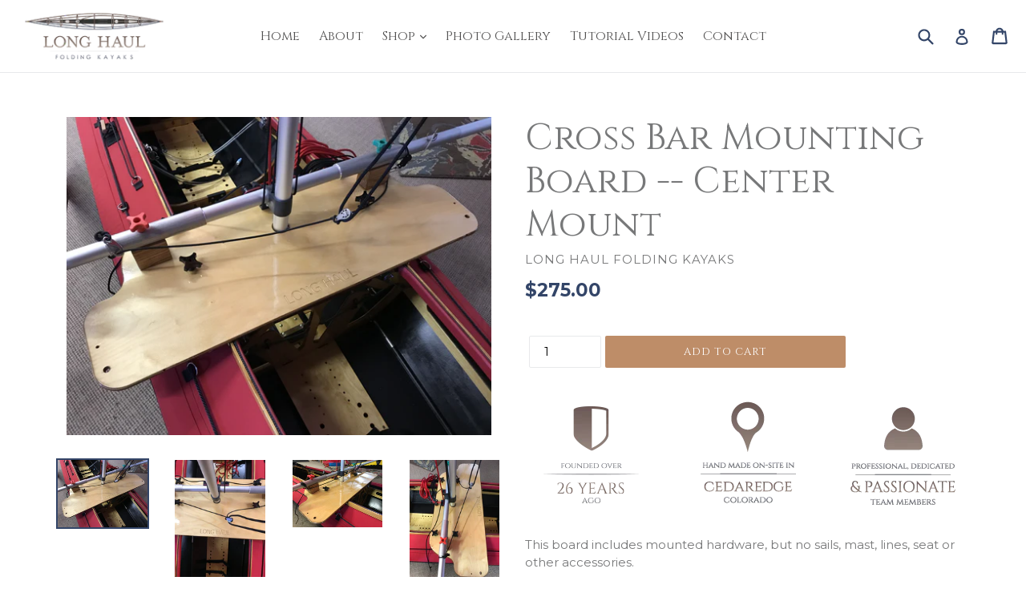

--- FILE ---
content_type: text/html; charset=utf-8
request_url: https://longhaulfoldingkayaks.com/collections/sail-rigs-and-kits/products/copy-of-cross-bar-mounting-board-center-mount
body_size: 25965
content:
<!doctype html>
<!--[if IE 9]> <html class="ie9 no-js" lang="en"> <![endif]-->
<!--[if (gt IE 9)|!(IE)]><!--> <html class="no-js" lang="en"> <!--<![endif]-->
<head>
  <meta name="google-site-verification" content="aWEVfbEeVG_hb16xvLkIV2R-tQymxUW0Lz2lS4jXlC8" />
  <script type="text/javascript">
(function(a,e,c,f,g,h,b,d){var k={ak:"810324560",cl:"MoXQCJqg2H8Q0KSyggM",autoreplace:"(888) 479-3934"};a[c]=a[c]||function(){(a[c].q=a[c].q||[]).push(arguments)};a[g]||(a[g]=k.ak);b=e.createElement(h);b.async=1;b.src="//www.gstatic.com/wcm/loader.js";d=e.getElementsByTagName(h)[0];d.parentNode.insertBefore(b,d);a[f]=function(b,d,e){a[c](2,b,k,d,null,new Date,e)};a[f]()})(window,document,"_googWcmImpl","_googWcmGet","_googWcmAk","script");
</script>
  <script>(function(w,d,t,r,u){var f,n,i;w[u]=w[u]||[],f=function(){var o={ti:"25001436"};o.q=w[u],w[u]=new UET(o),w[u].push("pageLoad")},n=d.createElement(t),n.src=r,n.async=1,n.onload=n.onreadystatechange=function(){var s=this.readyState;s&&s!=="loaded"&&s!=="complete"||(f(),n.onload=n.onreadystatechange=null)},i=d.getElementsByTagName(t)[0],i.parentNode.insertBefore(n,i)})(window,document,"script","//bat.bing.com/bat.js","uetq");</script>
  <meta charset="utf-8">
  <meta http-equiv="X-UA-Compatible" content="IE=edge,chrome=1">
  <meta name="viewport" content="width=device-width,initial-scale=1">
  <meta name="theme-color" content="#334568">
  <link rel="canonical" href="https://longhaulfoldingkayaks.com/products/copy-of-cross-bar-mounting-board-center-mount">

  

  
  <title>
    Cross Bar Mounting Board -- Center Mount
    
    
    
      &ndash; Long Haul Folding Kayaks
    
  </title>

  
    <meta name="description" content="This board includes mounted hardware, but no sails, mast, lines, seat or other accessories.  IMPORTANT NOTE: Long Haul front mount crossbar mounting board and center mount crossbar mounting board should only be used with new Balogh Sail Designs crossbars.   If you&#39;re using an existing crossbar you would most likely nee">
  
  
  <script src="//ajax.googleapis.com/ajax/libs/jquery/1.11.0/jquery.min.js" type="text/javascript"></script>
  <script>jQuery('html').removeClass('no-js').addClass('js');</script>
  
  <!-- Latest compiled and minified CSS -->
<link rel="stylesheet" href="https://maxcdn.bootstrapcdn.com/bootstrap/3.3.7/css/bootstrap.min.css" integrity="sha384-BVYiiSIFeK1dGmJRAkycuHAHRg32OmUcww7on3RYdg4Va+PmSTsz/K68vbdEjh4u" crossorigin="anonymous">

<!-- Optional theme -->
<link rel="stylesheet" href="https://maxcdn.bootstrapcdn.com/bootstrap/3.3.7/css/bootstrap-theme.min.css" integrity="sha384-rHyoN1iRsVXV4nD0JutlnGaslCJuC7uwjduW9SVrLvRYooPp2bWYgmgJQIXwl/Sp" crossorigin="anonymous">

  <!-- /snippets/social-meta-tags.liquid -->
<meta property="og:site_name" content="Long Haul Folding Kayaks">
<meta property="og:url" content="https://longhaulfoldingkayaks.com/products/copy-of-cross-bar-mounting-board-center-mount">
<meta property="og:title" content="Cross Bar Mounting Board -- Center Mount">
<meta property="og:type" content="product">
<meta property="og:description" content="This board includes mounted hardware, but no sails, mast, lines, seat or other accessories.  IMPORTANT NOTE: Long Haul front mount crossbar mounting board and center mount crossbar mounting board should only be used with new Balogh Sail Designs crossbars.   If you&#39;re using an existing crossbar you would most likely nee"><meta property="og:price:amount" content="275.00">
  <meta property="og:price:currency" content="USD"><meta property="og:image" content="http://longhaulfoldingkayaks.com/cdn/shop/products/IMG_1931-Copy_1024x1024.jpg?v=1593813227"><meta property="og:image" content="http://longhaulfoldingkayaks.com/cdn/shop/products/IMG_1916-Copy_1024x1024.jpg?v=1593813227"><meta property="og:image" content="http://longhaulfoldingkayaks.com/cdn/shop/products/IMG_1934-Copy_1024x1024.jpg?v=1593809271">
<meta property="og:image:secure_url" content="https://longhaulfoldingkayaks.com/cdn/shop/products/IMG_1931-Copy_1024x1024.jpg?v=1593813227"><meta property="og:image:secure_url" content="https://longhaulfoldingkayaks.com/cdn/shop/products/IMG_1916-Copy_1024x1024.jpg?v=1593813227"><meta property="og:image:secure_url" content="https://longhaulfoldingkayaks.com/cdn/shop/products/IMG_1934-Copy_1024x1024.jpg?v=1593809271">

<meta name="twitter:site" content="@">
<meta name="twitter:card" content="summary_large_image">
<meta name="twitter:title" content="Cross Bar Mounting Board -- Center Mount">
<meta name="twitter:description" content="This board includes mounted hardware, but no sails, mast, lines, seat or other accessories.  IMPORTANT NOTE: Long Haul front mount crossbar mounting board and center mount crossbar mounting board should only be used with new Balogh Sail Designs crossbars.   If you&#39;re using an existing crossbar you would most likely nee">

  <link href="//longhaulfoldingkayaks.com/cdn/shop/t/2/assets/theme.scss.css?v=45596575424119777801674773966" rel="stylesheet" type="text/css" media="all" />
  <link href="//longhaulfoldingkayaks.com/cdn/shop/t/2/assets/madwire.scss.css?v=69854344810000885641531934849" rel="stylesheet" type="text/css" media="all" />
  <link href="https://fonts.googleapis.com/css?family=Abril+Fatface|Anton|Cabin|Cabin+Sketch|Cinzel|Comfortaa|Courgette|Dancing+Script|Grand+Hotel|Great+Vibes|Josefin+Sans|Josefin+Slab|Lobster|Lobster+Two|Merriweather|Oleo+Script|Pacifico|Passion+One|Playfair+Display|Poppins|Quicksand|Raleway|Roboto+Slab|Satisfy|Slabo+27px|Teko|Titillium+Web|Yanone+Kaffeesatz" rel="stylesheet">
  <!-- Font Awesome --->
  <script defer src="https://use.fontawesome.com/releases/v5.0.6/js/all.js"></script>


  <link href="//fonts.googleapis.com/css?family=Montserrat:400,700" rel="stylesheet" type="text/css" media="all" />



  
<!-- Latest compiled and minified JavaScript -->
<script src="https://maxcdn.bootstrapcdn.com/bootstrap/3.3.7/js/bootstrap.min.js" integrity="sha384-Tc5IQib027qvyjSMfHjOMaLkfuWVxZxUPnCJA7l2mCWNIpG9mGCD8wGNIcPD7Txa" crossorigin="anonymous"></script>
  <script>
    var theme = {
      strings: {
        addToCart: "Add to cart",
        soldOut: "Sold out",
        unavailable: "Unavailable",
        showMore: "Show More",
        showLess: "Show Less",
        addressError: "Error looking up that address",
        addressNoResults: "No results for that address",
        addressQueryLimit: "You have exceeded the Google API usage limit. Consider upgrading to a \u003ca href=\"https:\/\/developers.google.com\/maps\/premium\/usage-limits\"\u003ePremium Plan\u003c\/a\u003e.",
        authError: "There was a problem authenticating your Google Maps account."
      },
      moneyFormat: "${{amount}}"
    }

    document.documentElement.className = document.documentElement.className.replace('no-js', 'js');
  </script>

  <!--[if (lte IE 9) ]><script src="//longhaulfoldingkayaks.com/cdn/shop/t/2/assets/match-media.min.js?v=22265819453975888031524777026" type="text/javascript"></script><![endif]-->

  

  <!--[if (gt IE 9)|!(IE)]><!--><script src="//longhaulfoldingkayaks.com/cdn/shop/t/2/assets/lazysizes.js?v=68441465964607740661524777026" async="async"></script><!--<![endif]-->
  <!--[if lte IE 9]><script src="//longhaulfoldingkayaks.com/cdn/shop/t/2/assets/lazysizes.min.js?374"></script><![endif]-->

  <!--[if (gt IE 9)|!(IE)]><!--><script src="//longhaulfoldingkayaks.com/cdn/shop/t/2/assets/vendor.js?v=136118274122071307521524777028" defer="defer"></script><!--<![endif]-->
  <!--[if lte IE 9]><script src="//longhaulfoldingkayaks.com/cdn/shop/t/2/assets/vendor.js?v=136118274122071307521524777028"></script><![endif]-->

  <!--[if (gt IE 9)|!(IE)]><!--><script src="//longhaulfoldingkayaks.com/cdn/shop/t/2/assets/theme.js?v=31444951149715372371524777026" defer="defer"></script><!--<![endif]-->
  <!--[if lte IE 9]><script src="//longhaulfoldingkayaks.com/cdn/shop/t/2/assets/theme.js?v=31444951149715372371524777026"></script><![endif]-->
  
  <!--font-awesome--><link rel="stylesheet" href="path/to/font-awesome/css/font-awesome.min.css"><!--<end font-awesome-->
  
  <!-- add swatch options --> <script src="//longhaulfoldingkayaks.com/cdn/shopifycloud/storefront/assets/themes_support/option_selection-b017cd28.js" type="text/javascript"></script> <!--<end swatch options-->

  <script>window.performance && window.performance.mark && window.performance.mark('shopify.content_for_header.start');</script><meta name="google-site-verification" content="JBmKxa3lp70kP2S3DVXUo_omKPjVsGt4DLd9OlRud_8">
<meta id="shopify-digital-wallet" name="shopify-digital-wallet" content="/2434334778/digital_wallets/dialog">
<meta name="shopify-checkout-api-token" content="b205dd8fc749a03f8e317c18ff83749e">
<link rel="alternate" type="application/json+oembed" href="https://longhaulfoldingkayaks.com/products/copy-of-cross-bar-mounting-board-center-mount.oembed">
<script async="async" src="/checkouts/internal/preloads.js?locale=en-US"></script>
<link rel="preconnect" href="https://shop.app" crossorigin="anonymous">
<script async="async" src="https://shop.app/checkouts/internal/preloads.js?locale=en-US&shop_id=2434334778" crossorigin="anonymous"></script>
<script id="shopify-features" type="application/json">{"accessToken":"b205dd8fc749a03f8e317c18ff83749e","betas":["rich-media-storefront-analytics"],"domain":"longhaulfoldingkayaks.com","predictiveSearch":true,"shopId":2434334778,"locale":"en"}</script>
<script>var Shopify = Shopify || {};
Shopify.shop = "long-haul-folding-kayaks.myshopify.com";
Shopify.locale = "en";
Shopify.currency = {"active":"USD","rate":"1.0"};
Shopify.country = "US";
Shopify.theme = {"name":"v1-5madwiresectionstheme","id":14964817978,"schema_name":"Madwire-Debut","schema_version":"1.5","theme_store_id":null,"role":"main"};
Shopify.theme.handle = "null";
Shopify.theme.style = {"id":null,"handle":null};
Shopify.cdnHost = "longhaulfoldingkayaks.com/cdn";
Shopify.routes = Shopify.routes || {};
Shopify.routes.root = "/";</script>
<script type="module">!function(o){(o.Shopify=o.Shopify||{}).modules=!0}(window);</script>
<script>!function(o){function n(){var o=[];function n(){o.push(Array.prototype.slice.apply(arguments))}return n.q=o,n}var t=o.Shopify=o.Shopify||{};t.loadFeatures=n(),t.autoloadFeatures=n()}(window);</script>
<script>
  window.ShopifyPay = window.ShopifyPay || {};
  window.ShopifyPay.apiHost = "shop.app\/pay";
  window.ShopifyPay.redirectState = null;
</script>
<script id="shop-js-analytics" type="application/json">{"pageType":"product"}</script>
<script defer="defer" async type="module" src="//longhaulfoldingkayaks.com/cdn/shopifycloud/shop-js/modules/v2/client.init-shop-cart-sync_dlpDe4U9.en.esm.js"></script>
<script defer="defer" async type="module" src="//longhaulfoldingkayaks.com/cdn/shopifycloud/shop-js/modules/v2/chunk.common_FunKbpTJ.esm.js"></script>
<script type="module">
  await import("//longhaulfoldingkayaks.com/cdn/shopifycloud/shop-js/modules/v2/client.init-shop-cart-sync_dlpDe4U9.en.esm.js");
await import("//longhaulfoldingkayaks.com/cdn/shopifycloud/shop-js/modules/v2/chunk.common_FunKbpTJ.esm.js");

  window.Shopify.SignInWithShop?.initShopCartSync?.({"fedCMEnabled":true,"windoidEnabled":true});

</script>
<script>
  window.Shopify = window.Shopify || {};
  if (!window.Shopify.featureAssets) window.Shopify.featureAssets = {};
  window.Shopify.featureAssets['shop-js'] = {"shop-cart-sync":["modules/v2/client.shop-cart-sync_DIWHqfTk.en.esm.js","modules/v2/chunk.common_FunKbpTJ.esm.js"],"init-fed-cm":["modules/v2/client.init-fed-cm_CmNkGb1A.en.esm.js","modules/v2/chunk.common_FunKbpTJ.esm.js"],"shop-button":["modules/v2/client.shop-button_Dpfxl9vG.en.esm.js","modules/v2/chunk.common_FunKbpTJ.esm.js"],"init-shop-cart-sync":["modules/v2/client.init-shop-cart-sync_dlpDe4U9.en.esm.js","modules/v2/chunk.common_FunKbpTJ.esm.js"],"init-shop-email-lookup-coordinator":["modules/v2/client.init-shop-email-lookup-coordinator_DUdFDmvK.en.esm.js","modules/v2/chunk.common_FunKbpTJ.esm.js"],"init-windoid":["modules/v2/client.init-windoid_V_O5I0mt.en.esm.js","modules/v2/chunk.common_FunKbpTJ.esm.js"],"pay-button":["modules/v2/client.pay-button_x_P2fRzB.en.esm.js","modules/v2/chunk.common_FunKbpTJ.esm.js"],"shop-toast-manager":["modules/v2/client.shop-toast-manager_p8J9W8kY.en.esm.js","modules/v2/chunk.common_FunKbpTJ.esm.js"],"shop-cash-offers":["modules/v2/client.shop-cash-offers_CtPYbIPM.en.esm.js","modules/v2/chunk.common_FunKbpTJ.esm.js","modules/v2/chunk.modal_n1zSoh3t.esm.js"],"shop-login-button":["modules/v2/client.shop-login-button_C3-NmE42.en.esm.js","modules/v2/chunk.common_FunKbpTJ.esm.js","modules/v2/chunk.modal_n1zSoh3t.esm.js"],"avatar":["modules/v2/client.avatar_BTnouDA3.en.esm.js"],"init-shop-for-new-customer-accounts":["modules/v2/client.init-shop-for-new-customer-accounts_aeWumpsw.en.esm.js","modules/v2/client.shop-login-button_C3-NmE42.en.esm.js","modules/v2/chunk.common_FunKbpTJ.esm.js","modules/v2/chunk.modal_n1zSoh3t.esm.js"],"init-customer-accounts-sign-up":["modules/v2/client.init-customer-accounts-sign-up_CRLhpYdY.en.esm.js","modules/v2/client.shop-login-button_C3-NmE42.en.esm.js","modules/v2/chunk.common_FunKbpTJ.esm.js","modules/v2/chunk.modal_n1zSoh3t.esm.js"],"init-customer-accounts":["modules/v2/client.init-customer-accounts_BkuyBVsz.en.esm.js","modules/v2/client.shop-login-button_C3-NmE42.en.esm.js","modules/v2/chunk.common_FunKbpTJ.esm.js","modules/v2/chunk.modal_n1zSoh3t.esm.js"],"shop-follow-button":["modules/v2/client.shop-follow-button_DDNA7Aw9.en.esm.js","modules/v2/chunk.common_FunKbpTJ.esm.js","modules/v2/chunk.modal_n1zSoh3t.esm.js"],"checkout-modal":["modules/v2/client.checkout-modal_EOl6FxyC.en.esm.js","modules/v2/chunk.common_FunKbpTJ.esm.js","modules/v2/chunk.modal_n1zSoh3t.esm.js"],"lead-capture":["modules/v2/client.lead-capture_LZVhB0lN.en.esm.js","modules/v2/chunk.common_FunKbpTJ.esm.js","modules/v2/chunk.modal_n1zSoh3t.esm.js"],"shop-login":["modules/v2/client.shop-login_D4d_T_FR.en.esm.js","modules/v2/chunk.common_FunKbpTJ.esm.js","modules/v2/chunk.modal_n1zSoh3t.esm.js"],"payment-terms":["modules/v2/client.payment-terms_g-geHK5T.en.esm.js","modules/v2/chunk.common_FunKbpTJ.esm.js","modules/v2/chunk.modal_n1zSoh3t.esm.js"]};
</script>
<script>(function() {
  var isLoaded = false;
  function asyncLoad() {
    if (isLoaded) return;
    isLoaded = true;
    var urls = ["https:\/\/formbuilder.hulkapps.com\/skeletopapp.js?shop=long-haul-folding-kayaks.myshopify.com","\/\/d1liekpayvooaz.cloudfront.net\/apps\/customizery\/customizery.js?shop=long-haul-folding-kayaks.myshopify.com","\/\/www.powr.io\/powr.js?powr-token=long-haul-folding-kayaks.myshopify.com\u0026external-type=shopify\u0026shop=long-haul-folding-kayaks.myshopify.com"];
    for (var i = 0; i < urls.length; i++) {
      var s = document.createElement('script');
      s.type = 'text/javascript';
      s.async = true;
      s.src = urls[i];
      var x = document.getElementsByTagName('script')[0];
      x.parentNode.insertBefore(s, x);
    }
  };
  if(window.attachEvent) {
    window.attachEvent('onload', asyncLoad);
  } else {
    window.addEventListener('load', asyncLoad, false);
  }
})();</script>
<script id="__st">var __st={"a":2434334778,"offset":-25200,"reqid":"73ae8e34-29cc-4fdc-889b-baf1f61a155f-1765561499","pageurl":"longhaulfoldingkayaks.com\/collections\/sail-rigs-and-kits\/products\/copy-of-cross-bar-mounting-board-center-mount","u":"8cf374d939fe","p":"product","rtyp":"product","rid":4874864296038};</script>
<script>window.ShopifyPaypalV4VisibilityTracking = true;</script>
<script id="captcha-bootstrap">!function(){'use strict';const t='contact',e='account',n='new_comment',o=[[t,t],['blogs',n],['comments',n],[t,'customer']],c=[[e,'customer_login'],[e,'guest_login'],[e,'recover_customer_password'],[e,'create_customer']],r=t=>t.map((([t,e])=>`form[action*='/${t}']:not([data-nocaptcha='true']) input[name='form_type'][value='${e}']`)).join(','),a=t=>()=>t?[...document.querySelectorAll(t)].map((t=>t.form)):[];function s(){const t=[...o],e=r(t);return a(e)}const i='password',u='form_key',d=['recaptcha-v3-token','g-recaptcha-response','h-captcha-response',i],f=()=>{try{return window.sessionStorage}catch{return}},m='__shopify_v',_=t=>t.elements[u];function p(t,e,n=!1){try{const o=window.sessionStorage,c=JSON.parse(o.getItem(e)),{data:r}=function(t){const{data:e,action:n}=t;return t[m]||n?{data:e,action:n}:{data:t,action:n}}(c);for(const[e,n]of Object.entries(r))t.elements[e]&&(t.elements[e].value=n);n&&o.removeItem(e)}catch(o){console.error('form repopulation failed',{error:o})}}const l='form_type',E='cptcha';function T(t){t.dataset[E]=!0}const w=window,h=w.document,L='Shopify',v='ce_forms',y='captcha';let A=!1;((t,e)=>{const n=(g='f06e6c50-85a8-45c8-87d0-21a2b65856fe',I='https://cdn.shopify.com/shopifycloud/storefront-forms-hcaptcha/ce_storefront_forms_captcha_hcaptcha.v1.5.2.iife.js',D={infoText:'Protected by hCaptcha',privacyText:'Privacy',termsText:'Terms'},(t,e,n)=>{const o=w[L][v],c=o.bindForm;if(c)return c(t,g,e,D).then(n);var r;o.q.push([[t,g,e,D],n]),r=I,A||(h.body.append(Object.assign(h.createElement('script'),{id:'captcha-provider',async:!0,src:r})),A=!0)});var g,I,D;w[L]=w[L]||{},w[L][v]=w[L][v]||{},w[L][v].q=[],w[L][y]=w[L][y]||{},w[L][y].protect=function(t,e){n(t,void 0,e),T(t)},Object.freeze(w[L][y]),function(t,e,n,w,h,L){const[v,y,A,g]=function(t,e,n){const i=e?o:[],u=t?c:[],d=[...i,...u],f=r(d),m=r(i),_=r(d.filter((([t,e])=>n.includes(e))));return[a(f),a(m),a(_),s()]}(w,h,L),I=t=>{const e=t.target;return e instanceof HTMLFormElement?e:e&&e.form},D=t=>v().includes(t);t.addEventListener('submit',(t=>{const e=I(t);if(!e)return;const n=D(e)&&!e.dataset.hcaptchaBound&&!e.dataset.recaptchaBound,o=_(e),c=g().includes(e)&&(!o||!o.value);(n||c)&&t.preventDefault(),c&&!n&&(function(t){try{if(!f())return;!function(t){const e=f();if(!e)return;const n=_(t);if(!n)return;const o=n.value;o&&e.removeItem(o)}(t);const e=Array.from(Array(32),(()=>Math.random().toString(36)[2])).join('');!function(t,e){_(t)||t.append(Object.assign(document.createElement('input'),{type:'hidden',name:u})),t.elements[u].value=e}(t,e),function(t,e){const n=f();if(!n)return;const o=[...t.querySelectorAll(`input[type='${i}']`)].map((({name:t})=>t)),c=[...d,...o],r={};for(const[a,s]of new FormData(t).entries())c.includes(a)||(r[a]=s);n.setItem(e,JSON.stringify({[m]:1,action:t.action,data:r}))}(t,e)}catch(e){console.error('failed to persist form',e)}}(e),e.submit())}));const S=(t,e)=>{t&&!t.dataset[E]&&(n(t,e.some((e=>e===t))),T(t))};for(const o of['focusin','change'])t.addEventListener(o,(t=>{const e=I(t);D(e)&&S(e,y())}));const B=e.get('form_key'),M=e.get(l),P=B&&M;t.addEventListener('DOMContentLoaded',(()=>{const t=y();if(P)for(const e of t)e.elements[l].value===M&&p(e,B);[...new Set([...A(),...v().filter((t=>'true'===t.dataset.shopifyCaptcha))])].forEach((e=>S(e,t)))}))}(h,new URLSearchParams(w.location.search),n,t,e,['guest_login'])})(!0,!0)}();</script>
<script integrity="sha256-52AcMU7V7pcBOXWImdc/TAGTFKeNjmkeM1Pvks/DTgc=" data-source-attribution="shopify.loadfeatures" defer="defer" src="//longhaulfoldingkayaks.com/cdn/shopifycloud/storefront/assets/storefront/load_feature-81c60534.js" crossorigin="anonymous"></script>
<script crossorigin="anonymous" defer="defer" src="//longhaulfoldingkayaks.com/cdn/shopifycloud/storefront/assets/shopify_pay/storefront-65b4c6d7.js?v=20250812"></script>
<script data-source-attribution="shopify.dynamic_checkout.dynamic.init">var Shopify=Shopify||{};Shopify.PaymentButton=Shopify.PaymentButton||{isStorefrontPortableWallets:!0,init:function(){window.Shopify.PaymentButton.init=function(){};var t=document.createElement("script");t.src="https://longhaulfoldingkayaks.com/cdn/shopifycloud/portable-wallets/latest/portable-wallets.en.js",t.type="module",document.head.appendChild(t)}};
</script>
<script data-source-attribution="shopify.dynamic_checkout.buyer_consent">
  function portableWalletsHideBuyerConsent(e){var t=document.getElementById("shopify-buyer-consent"),n=document.getElementById("shopify-subscription-policy-button");t&&n&&(t.classList.add("hidden"),t.setAttribute("aria-hidden","true"),n.removeEventListener("click",e))}function portableWalletsShowBuyerConsent(e){var t=document.getElementById("shopify-buyer-consent"),n=document.getElementById("shopify-subscription-policy-button");t&&n&&(t.classList.remove("hidden"),t.removeAttribute("aria-hidden"),n.addEventListener("click",e))}window.Shopify?.PaymentButton&&(window.Shopify.PaymentButton.hideBuyerConsent=portableWalletsHideBuyerConsent,window.Shopify.PaymentButton.showBuyerConsent=portableWalletsShowBuyerConsent);
</script>
<script data-source-attribution="shopify.dynamic_checkout.cart.bootstrap">document.addEventListener("DOMContentLoaded",(function(){function t(){return document.querySelector("shopify-accelerated-checkout-cart, shopify-accelerated-checkout")}if(t())Shopify.PaymentButton.init();else{new MutationObserver((function(e,n){t()&&(Shopify.PaymentButton.init(),n.disconnect())})).observe(document.body,{childList:!0,subtree:!0})}}));
</script>
<link id="shopify-accelerated-checkout-styles" rel="stylesheet" media="screen" href="https://longhaulfoldingkayaks.com/cdn/shopifycloud/portable-wallets/latest/accelerated-checkout-backwards-compat.css" crossorigin="anonymous">
<style id="shopify-accelerated-checkout-cart">
        #shopify-buyer-consent {
  margin-top: 1em;
  display: inline-block;
  width: 100%;
}

#shopify-buyer-consent.hidden {
  display: none;
}

#shopify-subscription-policy-button {
  background: none;
  border: none;
  padding: 0;
  text-decoration: underline;
  font-size: inherit;
  cursor: pointer;
}

#shopify-subscription-policy-button::before {
  box-shadow: none;
}

      </style>

<script>window.performance && window.performance.mark && window.performance.mark('shopify.content_for_header.end');</script>
  
  <script type="text/javascript">
(function(a,e,c,f,g,h,b,d){var k={ak:"810324560",cl:"MoXQCJqg2H8Q0KSyggM",autoreplace:"(888) 479-3934"};a[c]=a[c]||function(){(a[c].q=a[c].q||[]).push(arguments)};a[g]||(a[g]=k.ak);b=e.createElement(h);b.async=1;b.src="//www.gstatic.com/wcm/loader.js";d=e.getElementsByTagName(h)[0];d.parentNode.insertBefore(b,d);a[f]=function(b,d,e){a[c](2,b,k,d,null,new Date,e)};a[f]()})(window,document,"_googWcmImpl","_googWcmGet","_googWcmAk","script");
</script>
  
<link href="https://monorail-edge.shopifysvc.com" rel="dns-prefetch">
<script>(function(){if ("sendBeacon" in navigator && "performance" in window) {try {var session_token_from_headers = performance.getEntriesByType('navigation')[0].serverTiming.find(x => x.name == '_s').description;} catch {var session_token_from_headers = undefined;}var session_cookie_matches = document.cookie.match(/_shopify_s=([^;]*)/);var session_token_from_cookie = session_cookie_matches && session_cookie_matches.length === 2 ? session_cookie_matches[1] : "";var session_token = session_token_from_headers || session_token_from_cookie || "";function handle_abandonment_event(e) {var entries = performance.getEntries().filter(function(entry) {return /monorail-edge.shopifysvc.com/.test(entry.name);});if (!window.abandonment_tracked && entries.length === 0) {window.abandonment_tracked = true;var currentMs = Date.now();var navigation_start = performance.timing.navigationStart;var payload = {shop_id: 2434334778,url: window.location.href,navigation_start,duration: currentMs - navigation_start,session_token,page_type: "product"};window.navigator.sendBeacon("https://monorail-edge.shopifysvc.com/v1/produce", JSON.stringify({schema_id: "online_store_buyer_site_abandonment/1.1",payload: payload,metadata: {event_created_at_ms: currentMs,event_sent_at_ms: currentMs}}));}}window.addEventListener('pagehide', handle_abandonment_event);}}());</script>
<script id="web-pixels-manager-setup">(function e(e,d,r,n,o){if(void 0===o&&(o={}),!Boolean(null===(a=null===(i=window.Shopify)||void 0===i?void 0:i.analytics)||void 0===a?void 0:a.replayQueue)){var i,a;window.Shopify=window.Shopify||{};var t=window.Shopify;t.analytics=t.analytics||{};var s=t.analytics;s.replayQueue=[],s.publish=function(e,d,r){return s.replayQueue.push([e,d,r]),!0};try{self.performance.mark("wpm:start")}catch(e){}var l=function(){var e={modern:/Edge?\/(1{2}[4-9]|1[2-9]\d|[2-9]\d{2}|\d{4,})\.\d+(\.\d+|)|Firefox\/(1{2}[4-9]|1[2-9]\d|[2-9]\d{2}|\d{4,})\.\d+(\.\d+|)|Chrom(ium|e)\/(9{2}|\d{3,})\.\d+(\.\d+|)|(Maci|X1{2}).+ Version\/(15\.\d+|(1[6-9]|[2-9]\d|\d{3,})\.\d+)([,.]\d+|)( \(\w+\)|)( Mobile\/\w+|) Safari\/|Chrome.+OPR\/(9{2}|\d{3,})\.\d+\.\d+|(CPU[ +]OS|iPhone[ +]OS|CPU[ +]iPhone|CPU IPhone OS|CPU iPad OS)[ +]+(15[._]\d+|(1[6-9]|[2-9]\d|\d{3,})[._]\d+)([._]\d+|)|Android:?[ /-](13[3-9]|1[4-9]\d|[2-9]\d{2}|\d{4,})(\.\d+|)(\.\d+|)|Android.+Firefox\/(13[5-9]|1[4-9]\d|[2-9]\d{2}|\d{4,})\.\d+(\.\d+|)|Android.+Chrom(ium|e)\/(13[3-9]|1[4-9]\d|[2-9]\d{2}|\d{4,})\.\d+(\.\d+|)|SamsungBrowser\/([2-9]\d|\d{3,})\.\d+/,legacy:/Edge?\/(1[6-9]|[2-9]\d|\d{3,})\.\d+(\.\d+|)|Firefox\/(5[4-9]|[6-9]\d|\d{3,})\.\d+(\.\d+|)|Chrom(ium|e)\/(5[1-9]|[6-9]\d|\d{3,})\.\d+(\.\d+|)([\d.]+$|.*Safari\/(?![\d.]+ Edge\/[\d.]+$))|(Maci|X1{2}).+ Version\/(10\.\d+|(1[1-9]|[2-9]\d|\d{3,})\.\d+)([,.]\d+|)( \(\w+\)|)( Mobile\/\w+|) Safari\/|Chrome.+OPR\/(3[89]|[4-9]\d|\d{3,})\.\d+\.\d+|(CPU[ +]OS|iPhone[ +]OS|CPU[ +]iPhone|CPU IPhone OS|CPU iPad OS)[ +]+(10[._]\d+|(1[1-9]|[2-9]\d|\d{3,})[._]\d+)([._]\d+|)|Android:?[ /-](13[3-9]|1[4-9]\d|[2-9]\d{2}|\d{4,})(\.\d+|)(\.\d+|)|Mobile Safari.+OPR\/([89]\d|\d{3,})\.\d+\.\d+|Android.+Firefox\/(13[5-9]|1[4-9]\d|[2-9]\d{2}|\d{4,})\.\d+(\.\d+|)|Android.+Chrom(ium|e)\/(13[3-9]|1[4-9]\d|[2-9]\d{2}|\d{4,})\.\d+(\.\d+|)|Android.+(UC? ?Browser|UCWEB|U3)[ /]?(15\.([5-9]|\d{2,})|(1[6-9]|[2-9]\d|\d{3,})\.\d+)\.\d+|SamsungBrowser\/(5\.\d+|([6-9]|\d{2,})\.\d+)|Android.+MQ{2}Browser\/(14(\.(9|\d{2,})|)|(1[5-9]|[2-9]\d|\d{3,})(\.\d+|))(\.\d+|)|K[Aa][Ii]OS\/(3\.\d+|([4-9]|\d{2,})\.\d+)(\.\d+|)/},d=e.modern,r=e.legacy,n=navigator.userAgent;return n.match(d)?"modern":n.match(r)?"legacy":"unknown"}(),u="modern"===l?"modern":"legacy",c=(null!=n?n:{modern:"",legacy:""})[u],f=function(e){return[e.baseUrl,"/wpm","/b",e.hashVersion,"modern"===e.buildTarget?"m":"l",".js"].join("")}({baseUrl:d,hashVersion:r,buildTarget:u}),m=function(e){var d=e.version,r=e.bundleTarget,n=e.surface,o=e.pageUrl,i=e.monorailEndpoint;return{emit:function(e){var a=e.status,t=e.errorMsg,s=(new Date).getTime(),l=JSON.stringify({metadata:{event_sent_at_ms:s},events:[{schema_id:"web_pixels_manager_load/3.1",payload:{version:d,bundle_target:r,page_url:o,status:a,surface:n,error_msg:t},metadata:{event_created_at_ms:s}}]});if(!i)return console&&console.warn&&console.warn("[Web Pixels Manager] No Monorail endpoint provided, skipping logging."),!1;try{return self.navigator.sendBeacon.bind(self.navigator)(i,l)}catch(e){}var u=new XMLHttpRequest;try{return u.open("POST",i,!0),u.setRequestHeader("Content-Type","text/plain"),u.send(l),!0}catch(e){return console&&console.warn&&console.warn("[Web Pixels Manager] Got an unhandled error while logging to Monorail."),!1}}}}({version:r,bundleTarget:l,surface:e.surface,pageUrl:self.location.href,monorailEndpoint:e.monorailEndpoint});try{o.browserTarget=l,function(e){var d=e.src,r=e.async,n=void 0===r||r,o=e.onload,i=e.onerror,a=e.sri,t=e.scriptDataAttributes,s=void 0===t?{}:t,l=document.createElement("script"),u=document.querySelector("head"),c=document.querySelector("body");if(l.async=n,l.src=d,a&&(l.integrity=a,l.crossOrigin="anonymous"),s)for(var f in s)if(Object.prototype.hasOwnProperty.call(s,f))try{l.dataset[f]=s[f]}catch(e){}if(o&&l.addEventListener("load",o),i&&l.addEventListener("error",i),u)u.appendChild(l);else{if(!c)throw new Error("Did not find a head or body element to append the script");c.appendChild(l)}}({src:f,async:!0,onload:function(){if(!function(){var e,d;return Boolean(null===(d=null===(e=window.Shopify)||void 0===e?void 0:e.analytics)||void 0===d?void 0:d.initialized)}()){var d=window.webPixelsManager.init(e)||void 0;if(d){var r=window.Shopify.analytics;r.replayQueue.forEach((function(e){var r=e[0],n=e[1],o=e[2];d.publishCustomEvent(r,n,o)})),r.replayQueue=[],r.publish=d.publishCustomEvent,r.visitor=d.visitor,r.initialized=!0}}},onerror:function(){return m.emit({status:"failed",errorMsg:"".concat(f," has failed to load")})},sri:function(e){var d=/^sha384-[A-Za-z0-9+/=]+$/;return"string"==typeof e&&d.test(e)}(c)?c:"",scriptDataAttributes:o}),m.emit({status:"loading"})}catch(e){m.emit({status:"failed",errorMsg:(null==e?void 0:e.message)||"Unknown error"})}}})({shopId: 2434334778,storefrontBaseUrl: "https://longhaulfoldingkayaks.com",extensionsBaseUrl: "https://extensions.shopifycdn.com/cdn/shopifycloud/web-pixels-manager",monorailEndpoint: "https://monorail-edge.shopifysvc.com/unstable/produce_batch",surface: "storefront-renderer",enabledBetaFlags: ["2dca8a86"],webPixelsConfigList: [{"id":"54886502","eventPayloadVersion":"v1","runtimeContext":"LAX","scriptVersion":"1","type":"CUSTOM","privacyPurposes":["MARKETING"],"name":"Meta pixel (migrated)"},{"id":"86638694","eventPayloadVersion":"v1","runtimeContext":"LAX","scriptVersion":"1","type":"CUSTOM","privacyPurposes":["ANALYTICS"],"name":"Google Analytics tag (migrated)"},{"id":"shopify-app-pixel","configuration":"{}","eventPayloadVersion":"v1","runtimeContext":"STRICT","scriptVersion":"0450","apiClientId":"shopify-pixel","type":"APP","privacyPurposes":["ANALYTICS","MARKETING"]},{"id":"shopify-custom-pixel","eventPayloadVersion":"v1","runtimeContext":"LAX","scriptVersion":"0450","apiClientId":"shopify-pixel","type":"CUSTOM","privacyPurposes":["ANALYTICS","MARKETING"]}],isMerchantRequest: false,initData: {"shop":{"name":"Long Haul Folding Kayaks","paymentSettings":{"currencyCode":"USD"},"myshopifyDomain":"long-haul-folding-kayaks.myshopify.com","countryCode":"US","storefrontUrl":"https:\/\/longhaulfoldingkayaks.com"},"customer":null,"cart":null,"checkout":null,"productVariants":[{"price":{"amount":275.0,"currencyCode":"USD"},"product":{"title":"Cross Bar Mounting Board -- Center Mount","vendor":"Long Haul Folding Kayaks","id":"4874864296038","untranslatedTitle":"Cross Bar Mounting Board -- Center Mount","url":"\/products\/copy-of-cross-bar-mounting-board-center-mount","type":""},"id":"31944974729318","image":{"src":"\/\/longhaulfoldingkayaks.com\/cdn\/shop\/products\/IMG_1931-Copy.jpg?v=1593813227"},"sku":"","title":"Default Title","untranslatedTitle":"Default Title"}],"purchasingCompany":null},},"https://longhaulfoldingkayaks.com/cdn","ae1676cfwd2530674p4253c800m34e853cb",{"modern":"","legacy":""},{"shopId":"2434334778","storefrontBaseUrl":"https:\/\/longhaulfoldingkayaks.com","extensionBaseUrl":"https:\/\/extensions.shopifycdn.com\/cdn\/shopifycloud\/web-pixels-manager","surface":"storefront-renderer","enabledBetaFlags":"[\"2dca8a86\"]","isMerchantRequest":"false","hashVersion":"ae1676cfwd2530674p4253c800m34e853cb","publish":"custom","events":"[[\"page_viewed\",{}],[\"product_viewed\",{\"productVariant\":{\"price\":{\"amount\":275.0,\"currencyCode\":\"USD\"},\"product\":{\"title\":\"Cross Bar Mounting Board -- Center Mount\",\"vendor\":\"Long Haul Folding Kayaks\",\"id\":\"4874864296038\",\"untranslatedTitle\":\"Cross Bar Mounting Board -- Center Mount\",\"url\":\"\/products\/copy-of-cross-bar-mounting-board-center-mount\",\"type\":\"\"},\"id\":\"31944974729318\",\"image\":{\"src\":\"\/\/longhaulfoldingkayaks.com\/cdn\/shop\/products\/IMG_1931-Copy.jpg?v=1593813227\"},\"sku\":\"\",\"title\":\"Default Title\",\"untranslatedTitle\":\"Default Title\"}}]]"});</script><script>
  window.ShopifyAnalytics = window.ShopifyAnalytics || {};
  window.ShopifyAnalytics.meta = window.ShopifyAnalytics.meta || {};
  window.ShopifyAnalytics.meta.currency = 'USD';
  var meta = {"product":{"id":4874864296038,"gid":"gid:\/\/shopify\/Product\/4874864296038","vendor":"Long Haul Folding Kayaks","type":"","variants":[{"id":31944974729318,"price":27500,"name":"Cross Bar Mounting Board -- Center Mount","public_title":null,"sku":""}],"remote":false},"page":{"pageType":"product","resourceType":"product","resourceId":4874864296038}};
  for (var attr in meta) {
    window.ShopifyAnalytics.meta[attr] = meta[attr];
  }
</script>
<script class="analytics">
  (function () {
    var customDocumentWrite = function(content) {
      var jquery = null;

      if (window.jQuery) {
        jquery = window.jQuery;
      } else if (window.Checkout && window.Checkout.$) {
        jquery = window.Checkout.$;
      }

      if (jquery) {
        jquery('body').append(content);
      }
    };

    var hasLoggedConversion = function(token) {
      if (token) {
        return document.cookie.indexOf('loggedConversion=' + token) !== -1;
      }
      return false;
    }

    var setCookieIfConversion = function(token) {
      if (token) {
        var twoMonthsFromNow = new Date(Date.now());
        twoMonthsFromNow.setMonth(twoMonthsFromNow.getMonth() + 2);

        document.cookie = 'loggedConversion=' + token + '; expires=' + twoMonthsFromNow;
      }
    }

    var trekkie = window.ShopifyAnalytics.lib = window.trekkie = window.trekkie || [];
    if (trekkie.integrations) {
      return;
    }
    trekkie.methods = [
      'identify',
      'page',
      'ready',
      'track',
      'trackForm',
      'trackLink'
    ];
    trekkie.factory = function(method) {
      return function() {
        var args = Array.prototype.slice.call(arguments);
        args.unshift(method);
        trekkie.push(args);
        return trekkie;
      };
    };
    for (var i = 0; i < trekkie.methods.length; i++) {
      var key = trekkie.methods[i];
      trekkie[key] = trekkie.factory(key);
    }
    trekkie.load = function(config) {
      trekkie.config = config || {};
      trekkie.config.initialDocumentCookie = document.cookie;
      var first = document.getElementsByTagName('script')[0];
      var script = document.createElement('script');
      script.type = 'text/javascript';
      script.onerror = function(e) {
        var scriptFallback = document.createElement('script');
        scriptFallback.type = 'text/javascript';
        scriptFallback.onerror = function(error) {
                var Monorail = {
      produce: function produce(monorailDomain, schemaId, payload) {
        var currentMs = new Date().getTime();
        var event = {
          schema_id: schemaId,
          payload: payload,
          metadata: {
            event_created_at_ms: currentMs,
            event_sent_at_ms: currentMs
          }
        };
        return Monorail.sendRequest("https://" + monorailDomain + "/v1/produce", JSON.stringify(event));
      },
      sendRequest: function sendRequest(endpointUrl, payload) {
        // Try the sendBeacon API
        if (window && window.navigator && typeof window.navigator.sendBeacon === 'function' && typeof window.Blob === 'function' && !Monorail.isIos12()) {
          var blobData = new window.Blob([payload], {
            type: 'text/plain'
          });

          if (window.navigator.sendBeacon(endpointUrl, blobData)) {
            return true;
          } // sendBeacon was not successful

        } // XHR beacon

        var xhr = new XMLHttpRequest();

        try {
          xhr.open('POST', endpointUrl);
          xhr.setRequestHeader('Content-Type', 'text/plain');
          xhr.send(payload);
        } catch (e) {
          console.log(e);
        }

        return false;
      },
      isIos12: function isIos12() {
        return window.navigator.userAgent.lastIndexOf('iPhone; CPU iPhone OS 12_') !== -1 || window.navigator.userAgent.lastIndexOf('iPad; CPU OS 12_') !== -1;
      }
    };
    Monorail.produce('monorail-edge.shopifysvc.com',
      'trekkie_storefront_load_errors/1.1',
      {shop_id: 2434334778,
      theme_id: 14964817978,
      app_name: "storefront",
      context_url: window.location.href,
      source_url: "//longhaulfoldingkayaks.com/cdn/s/trekkie.storefront.1a0636ab3186d698599065cb6ce9903ebacdd71a.min.js"});

        };
        scriptFallback.async = true;
        scriptFallback.src = '//longhaulfoldingkayaks.com/cdn/s/trekkie.storefront.1a0636ab3186d698599065cb6ce9903ebacdd71a.min.js';
        first.parentNode.insertBefore(scriptFallback, first);
      };
      script.async = true;
      script.src = '//longhaulfoldingkayaks.com/cdn/s/trekkie.storefront.1a0636ab3186d698599065cb6ce9903ebacdd71a.min.js';
      first.parentNode.insertBefore(script, first);
    };
    trekkie.load(
      {"Trekkie":{"appName":"storefront","development":false,"defaultAttributes":{"shopId":2434334778,"isMerchantRequest":null,"themeId":14964817978,"themeCityHash":"9426022215510462467","contentLanguage":"en","currency":"USD","eventMetadataId":"0bfd47d2-2591-4432-b98b-f6315073f1a8"},"isServerSideCookieWritingEnabled":true,"monorailRegion":"shop_domain","enabledBetaFlags":["f0df213a"]},"Session Attribution":{},"S2S":{"facebookCapiEnabled":false,"source":"trekkie-storefront-renderer","apiClientId":580111}}
    );

    var loaded = false;
    trekkie.ready(function() {
      if (loaded) return;
      loaded = true;

      window.ShopifyAnalytics.lib = window.trekkie;

      var originalDocumentWrite = document.write;
      document.write = customDocumentWrite;
      try { window.ShopifyAnalytics.merchantGoogleAnalytics.call(this); } catch(error) {};
      document.write = originalDocumentWrite;

      window.ShopifyAnalytics.lib.page(null,{"pageType":"product","resourceType":"product","resourceId":4874864296038,"shopifyEmitted":true});

      var match = window.location.pathname.match(/checkouts\/(.+)\/(thank_you|post_purchase)/)
      var token = match? match[1]: undefined;
      if (!hasLoggedConversion(token)) {
        setCookieIfConversion(token);
        window.ShopifyAnalytics.lib.track("Viewed Product",{"currency":"USD","variantId":31944974729318,"productId":4874864296038,"productGid":"gid:\/\/shopify\/Product\/4874864296038","name":"Cross Bar Mounting Board -- Center Mount","price":"275.00","sku":"","brand":"Long Haul Folding Kayaks","variant":null,"category":"","nonInteraction":true,"remote":false},undefined,undefined,{"shopifyEmitted":true});
      window.ShopifyAnalytics.lib.track("monorail:\/\/trekkie_storefront_viewed_product\/1.1",{"currency":"USD","variantId":31944974729318,"productId":4874864296038,"productGid":"gid:\/\/shopify\/Product\/4874864296038","name":"Cross Bar Mounting Board -- Center Mount","price":"275.00","sku":"","brand":"Long Haul Folding Kayaks","variant":null,"category":"","nonInteraction":true,"remote":false,"referer":"https:\/\/longhaulfoldingkayaks.com\/collections\/sail-rigs-and-kits\/products\/copy-of-cross-bar-mounting-board-center-mount"});
      }
    });


        var eventsListenerScript = document.createElement('script');
        eventsListenerScript.async = true;
        eventsListenerScript.src = "//longhaulfoldingkayaks.com/cdn/shopifycloud/storefront/assets/shop_events_listener-3da45d37.js";
        document.getElementsByTagName('head')[0].appendChild(eventsListenerScript);

})();</script>
  <script>
  if (!window.ga || (window.ga && typeof window.ga !== 'function')) {
    window.ga = function ga() {
      (window.ga.q = window.ga.q || []).push(arguments);
      if (window.Shopify && window.Shopify.analytics && typeof window.Shopify.analytics.publish === 'function') {
        window.Shopify.analytics.publish("ga_stub_called", {}, {sendTo: "google_osp_migration"});
      }
      console.error("Shopify's Google Analytics stub called with:", Array.from(arguments), "\nSee https://help.shopify.com/manual/promoting-marketing/pixels/pixel-migration#google for more information.");
    };
    if (window.Shopify && window.Shopify.analytics && typeof window.Shopify.analytics.publish === 'function') {
      window.Shopify.analytics.publish("ga_stub_initialized", {}, {sendTo: "google_osp_migration"});
    }
  }
</script>
<script
  defer
  src="https://longhaulfoldingkayaks.com/cdn/shopifycloud/perf-kit/shopify-perf-kit-2.1.2.min.js"
  data-application="storefront-renderer"
  data-shop-id="2434334778"
  data-render-region="gcp-us-central1"
  data-page-type="product"
  data-theme-instance-id="14964817978"
  data-theme-name="Madwire-Debut"
  data-theme-version="1.5"
  data-monorail-region="shop_domain"
  data-resource-timing-sampling-rate="10"
  data-shs="true"
  data-shs-beacon="true"
  data-shs-export-with-fetch="true"
  data-shs-logs-sample-rate="1"
></script>
</head>

<body class="template-product">

  <a class="in-page-link visually-hidden skip-link" href="#MainContent">Skip to content</a>

  <div id="SearchDrawer" class="search-bar drawer drawer--top">
    <div class="search-bar__table">
      <div class="search-bar__table-cell search-bar__form-wrapper">
        <form class="search search-bar__form" action="/search" method="get" role="search">
          <button class="search-bar__submit search__submit btn--link" type="submit">
            <svg aria-hidden="true" focusable="false" role="presentation" class="icon icon-search" viewBox="0 0 37 40"><path d="M35.6 36l-9.8-9.8c4.1-5.4 3.6-13.2-1.3-18.1-5.4-5.4-14.2-5.4-19.7 0-5.4 5.4-5.4 14.2 0 19.7 2.6 2.6 6.1 4.1 9.8 4.1 3 0 5.9-1 8.3-2.8l9.8 9.8c.4.4.9.6 1.4.6s1-.2 1.4-.6c.9-.9.9-2.1.1-2.9zm-20.9-8.2c-2.6 0-5.1-1-7-2.9-3.9-3.9-3.9-10.1 0-14C9.6 9 12.2 8 14.7 8s5.1 1 7 2.9c3.9 3.9 3.9 10.1 0 14-1.9 1.9-4.4 2.9-7 2.9z"/></svg>
            <span class="icon__fallback-text">Submit</span>
          </button>
          <input class="search__input search-bar__input" type="search" name="q" value="" placeholder="Search" aria-label="Search">
        </form>
      </div>
      <div class="search-bar__table-cell text-right">
        <button type="button" class="btn--link search-bar__close js-drawer-close">
          <svg aria-hidden="true" focusable="false" role="presentation" class="icon icon-close" viewBox="0 0 37 40"><path d="M21.3 23l11-11c.8-.8.8-2 0-2.8-.8-.8-2-.8-2.8 0l-11 11-11-11c-.8-.8-2-.8-2.8 0-.8.8-.8 2 0 2.8l11 11-11 11c-.8.8-.8 2 0 2.8.4.4.9.6 1.4.6s1-.2 1.4-.6l11-11 11 11c.4.4.9.6 1.4.6s1-.2 1.4-.6c.8-.8.8-2 0-2.8l-11-11z"/></svg>
          <span class="icon__fallback-text">Close search</span>
        </button>
      </div>
    </div>
  </div>

  <div id="shopify-section-header" class="shopify-section">
  <style>
    .notification-bar {
      background-color: #ffffff;
    }

    .notification-bar__message {
      color: #0b0b0b;
    }

    
      .site-header__logo-image {
        max-width: 200px;
      }
    

    
      .site-header__logo-image {
        margin: 0;
      }
    
  </style>


<div class="header"data-section-id="header" data-section-type="header-section">
  <nav class="mobile-nav-wrapper medium-up--hide" role="navigation">
    <ul id="MobileNav" class="mobile-nav">
      
<li class="mobile-nav__item border-bottom">
          
            <a href="/" class="mobile-nav__link">
              Home
            </a>
          
        </li>
      
<li class="mobile-nav__item border-bottom">
          
            <a href="/pages/about" class="mobile-nav__link">
              About
            </a>
          
        </li>
      
<li class="mobile-nav__item border-bottom">
          
            <button type="button" class="btn--link js-toggle-submenu mobile-nav__link" data-target="shop" data-level="1">
              Shop
              <div class="mobile-nav__icon">
                <svg aria-hidden="true" focusable="false" role="presentation" class="icon icon-chevron-right" viewBox="0 0 284.49 498.98"><defs><style>.cls-1{fill:#231f20}</style></defs><path class="cls-1" d="M223.18 628.49a35 35 0 0 1-24.75-59.75L388.17 379 198.43 189.26a35 35 0 0 1 49.5-49.5l214.49 214.49a35 35 0 0 1 0 49.5L247.93 618.24a34.89 34.89 0 0 1-24.75 10.25z" transform="translate(-188.18 -129.51)"/></svg>
                <span class="icon__fallback-text">expand</span>
              </div>
            </button>
            <ul class="mobile-nav__dropdown" data-parent="shop" data-level="2">
              <li class="mobile-nav__item border-bottom">
                <div class="mobile-nav__table">
                  <div class="mobile-nav__table-cell mobile-nav__return">
                    <button class="btn--link js-toggle-submenu mobile-nav__return-btn" type="button">
                      <svg aria-hidden="true" focusable="false" role="presentation" class="icon icon-chevron-left" viewBox="0 0 284.49 498.98"><defs><style>.cls-1{fill:#231f20}</style></defs><path class="cls-1" d="M437.67 129.51a35 35 0 0 1 24.75 59.75L272.67 379l189.75 189.74a35 35 0 1 1-49.5 49.5L198.43 403.75a35 35 0 0 1 0-49.5l214.49-214.49a34.89 34.89 0 0 1 24.75-10.25z" transform="translate(-188.18 -129.51)"/></svg>
                      <span class="icon__fallback-text">collapse</span>
                    </button>
                  </div>
                  <a href="/collections/all" class="mobile-nav__sublist-link mobile-nav__sublist-header">
                    Shop
                  </a>
                </div>
              </li>

              
                

                <li class="mobile-nav__item border-bottom">
                  
                    <a href="/collections/boats" class="mobile-nav__sublist-link">
                      In-Stock Boats
                    </a>
                  
                </li>
              
                

                <li class="mobile-nav__item border-bottom">
                  
                    <a href="/collections/shop-specials" class="mobile-nav__sublist-link">
                      Deals and Steals
                    </a>
                  
                </li>
              
                

                <li class="mobile-nav__item border-bottom">
                  
                    <a href="/collections/custom-ute-kayaks" class="mobile-nav__sublist-link">
                      Ute Kayaks
                    </a>
                  
                </li>
              
                

                <li class="mobile-nav__item border-bottom">
                  
                    <a href="/collections/custom-mark-i-kayaks" class="mobile-nav__sublist-link">
                      Mark I Kayaks
                    </a>
                  
                </li>
              
                

                <li class="mobile-nav__item border-bottom">
                  
                    <a href="/collections/custom-mark-ii-kayaks" class="mobile-nav__sublist-link">
                      Mark II Kayaks
                    </a>
                  
                </li>
              
                

                <li class="mobile-nav__item border-bottom">
                  
                    <a href="/collections/custom-mark-ii-stretch-kayaks" class="mobile-nav__sublist-link">
                      Mark II Stretch Kayaks
                    </a>
                  
                </li>
              
                

                <li class="mobile-nav__item border-bottom">
                  
                    <a href="/collections/custom-york-canoes" class="mobile-nav__sublist-link">
                      York Canoes
                    </a>
                  
                </li>
              
                

                <li class="mobile-nav__item border-bottom">
                  
                    <a href="/collections/upgrade-options" class="mobile-nav__sublist-link">
                      Upgrade Options
                    </a>
                  
                </li>
              
                

                <li class="mobile-nav__item border-bottom">
                  
                    <a href="/collections/accessories" class="mobile-nav__sublist-link">
                      Accessories
                    </a>
                  
                </li>
              
                

                <li class="mobile-nav__item border-bottom">
                  
                    <a href="/collections/repair-supplies" class="mobile-nav__sublist-link">
                      Repair Supplies
                    </a>
                  
                </li>
              
                

                <li class="mobile-nav__item border-bottom">
                  
                    <a href="/collections/sail-rigs-and-kits" class="mobile-nav__sublist-link">
                      Sail Rigs, Kits and Sailing Accessories 
                    </a>
                  
                </li>
              
                

                <li class="mobile-nav__item border-bottom">
                  
                    <a href="/collections/aerius-i-ii-new-hulls-and-accessories" class="mobile-nav__sublist-link">
                      Aerius I &amp; II -- New Hulls and Accessories
                    </a>
                  
                </li>
              
                

                <li class="mobile-nav__item border-bottom">
                  
                    <a href="/collections/aerius-i-ii-parts-and-repair-service" class="mobile-nav__sublist-link">
                      Aerius I &amp; II -- Parts and Repair Service
                    </a>
                  
                </li>
              
                

                <li class="mobile-nav__item">
                  
                    <a href="/collections/vintage-klepper-parts-and-accessories" class="mobile-nav__sublist-link">
                      Vintage Klepper Parts, Accessories. and Aerius Kayaks
                    </a>
                  
                </li>
              
            </ul>
          
        </li>
      
<li class="mobile-nav__item border-bottom">
          
            <a href="/pages/photo-gallery" class="mobile-nav__link">
              Photo Gallery
            </a>
          
        </li>
      
<li class="mobile-nav__item border-bottom">
          
            <a href="/pages/tutorial-videos" class="mobile-nav__link">
              Tutorial Videos
            </a>
          
        </li>
      
<li class="mobile-nav__item">
          
            <a href="/pages/contact" class="mobile-nav__link">
              Contact
            </a>
          
        </li>
      
    </ul>
  </nav>

  
    
  

  <header class="site-header border-bottom logo--left" role="banner">
    <div class="grid grid--no-gutters grid--table">
      

      

      <div class="grid__item small--one-half medium-up--one-fifth logo-align--left">
        
        
          <div class="h2 site-header__logo" itemscope itemtype="http://schema.org/Organization">
        
          
<a href="/" itemprop="url" class="site-header__logo-image">
              
              <img class="lazyload js"
                   src="//longhaulfoldingkayaks.com/cdn/shop/files/longhaul_web_300x300.png?v=1613196786"
                   data-src="//longhaulfoldingkayaks.com/cdn/shop/files/longhaul_web_{width}x.png?v=1613196786"
                   data-widths="[180, 360, 540, 720, 900, 1080, 1296, 1512, 1728, 2048]"
                   data-aspectratio="2.9"
                   data-sizes="auto"
                   alt="Long Haul Folding Kayaks"
                   style="max-width: 200px">
              <noscript>
                
                <img src="//longhaulfoldingkayaks.com/cdn/shop/files/longhaul_web_200x.png?v=1613196786"
                     srcset="//longhaulfoldingkayaks.com/cdn/shop/files/longhaul_web_200x.png?v=1613196786 1x, //longhaulfoldingkayaks.com/cdn/shop/files/longhaul_web_200x@2x.png?v=1613196786 2x"
                     alt="Long Haul Folding Kayaks"
                     itemprop="logo"
                     style="max-width: 200px;">
              </noscript>
            </a>
          
        
          </div>
        
      </div>

      
        <nav class="grid__item medium-up--one-three-fifths small--hide" id="AccessibleNav" role="navigation">
          <ul class="site-nav list--inline " id="SiteNav">
  
    


    
      <li >
        <a href="/" class="site-nav__link site-nav__link--main">Home</a>
      </li>
    
  
    


    
      <li >
        <a href="/pages/about" class="site-nav__link site-nav__link--main">About</a>
      </li>
    
  
    


    
      <li class="site-nav--has-dropdown" aria-has-popup="true" aria-controls="SiteNavLabel-shop">
        <a href="/collections/all" class="site-nav__link site-nav__link--main">
          Shop
          <svg aria-hidden="true" focusable="false" role="presentation" class="icon icon--wide icon-chevron-down" viewBox="0 0 498.98 284.49"><defs><style>.cls-1{fill:#231f20}</style></defs><path class="cls-1" d="M80.93 271.76A35 35 0 0 1 140.68 247l189.74 189.75L520.16 247a35 35 0 1 1 49.5 49.5L355.17 511a35 35 0 0 1-49.5 0L91.18 296.5a34.89 34.89 0 0 1-10.25-24.74z" transform="translate(-80.93 -236.76)"/></svg>
          <span class="visually-hidden">expand</span>
        </a>

        <div class="site-nav__dropdown" id="SiteNavLabel-shop" aria-expanded="false">
          
            <ul>
              
                <li >
                  <a href="/collections/boats" class="site-nav__link site-nav__child-link">In-Stock Boats</a>
                </li>
              
                <li >
                  <a href="/collections/shop-specials" class="site-nav__link site-nav__child-link">Deals and Steals</a>
                </li>
              
                <li >
                  <a href="/collections/custom-ute-kayaks" class="site-nav__link site-nav__child-link">Ute Kayaks</a>
                </li>
              
                <li >
                  <a href="/collections/custom-mark-i-kayaks" class="site-nav__link site-nav__child-link">Mark I Kayaks</a>
                </li>
              
                <li >
                  <a href="/collections/custom-mark-ii-kayaks" class="site-nav__link site-nav__child-link">Mark II Kayaks</a>
                </li>
              
                <li >
                  <a href="/collections/custom-mark-ii-stretch-kayaks" class="site-nav__link site-nav__child-link">Mark II Stretch Kayaks</a>
                </li>
              
                <li >
                  <a href="/collections/custom-york-canoes" class="site-nav__link site-nav__child-link">York Canoes</a>
                </li>
              
                <li >
                  <a href="/collections/upgrade-options" class="site-nav__link site-nav__child-link">Upgrade Options</a>
                </li>
              
                <li >
                  <a href="/collections/accessories" class="site-nav__link site-nav__child-link">Accessories</a>
                </li>
              
                <li >
                  <a href="/collections/repair-supplies" class="site-nav__link site-nav__child-link">Repair Supplies</a>
                </li>
              
                <li class="site-nav--active">
                  <a href="/collections/sail-rigs-and-kits" class="site-nav__link site-nav__child-link">Sail Rigs, Kits and Sailing Accessories </a>
                </li>
              
                <li >
                  <a href="/collections/aerius-i-ii-new-hulls-and-accessories" class="site-nav__link site-nav__child-link">Aerius I &amp; II -- New Hulls and Accessories</a>
                </li>
              
                <li >
                  <a href="/collections/aerius-i-ii-parts-and-repair-service" class="site-nav__link site-nav__child-link">Aerius I &amp; II -- Parts and Repair Service</a>
                </li>
              
                <li >
                  <a href="/collections/vintage-klepper-parts-and-accessories" class="site-nav__link site-nav__child-link site-nav__link--last">Vintage Klepper Parts, Accessories. and Aerius Kayaks</a>
                </li>
              
            </ul>
          
        </div>
      </li>
    
  
    


    
      <li >
        <a href="/pages/photo-gallery" class="site-nav__link site-nav__link--main">Photo Gallery</a>
      </li>
    
  
    


    
      <li >
        <a href="/pages/tutorial-videos" class="site-nav__link site-nav__link--main">Tutorial Videos</a>
      </li>
    
  
    


    
      <li >
        <a href="/pages/contact" class="site-nav__link site-nav__link--main">Contact</a>
      </li>
    
  
</ul>

        </nav>
      

      <div class="grid__item small--three-fifths medium-up--one-fifth text-right site-header__icons site-header__icons--plus">
        <div class="site-header__icons-wrapper">
          
          
          <a class="site-header__phone  medium-up--hide " href="tel:(970)8563662"><i class="fa fa-phone-volume"></i> <span>(970) 856-3662</span></a>

          
          
          
                
          
          
          
            <div class="site-header__search small--hide">
              <form action="/search" method="get" class="search-header search" role="search">
  <input class="search-header__input search__input"
    type="search"
    name="q"
    placeholder="Search"
    aria-label="Search">
  <button class="search-header__submit search__submit btn--link" type="submit">
    <svg aria-hidden="true" focusable="false" role="presentation" class="icon icon-search" viewBox="0 0 37 40"><path d="M35.6 36l-9.8-9.8c4.1-5.4 3.6-13.2-1.3-18.1-5.4-5.4-14.2-5.4-19.7 0-5.4 5.4-5.4 14.2 0 19.7 2.6 2.6 6.1 4.1 9.8 4.1 3 0 5.9-1 8.3-2.8l9.8 9.8c.4.4.9.6 1.4.6s1-.2 1.4-.6c.9-.9.9-2.1.1-2.9zm-20.9-8.2c-2.6 0-5.1-1-7-2.9-3.9-3.9-3.9-10.1 0-14C9.6 9 12.2 8 14.7 8s5.1 1 7 2.9c3.9 3.9 3.9 10.1 0 14-1.9 1.9-4.4 2.9-7 2.9z"/></svg>
    <span class="icon__fallback-text">Submit</span>
  </button>
</form>

            </div>
          
                 
         

          <button type="button" class="btn--link site-header__search-toggle js-drawer-open-top medium-up--hide">
            <svg aria-hidden="true" focusable="false" role="presentation" class="icon icon-search" viewBox="0 0 37 40"><path d="M35.6 36l-9.8-9.8c4.1-5.4 3.6-13.2-1.3-18.1-5.4-5.4-14.2-5.4-19.7 0-5.4 5.4-5.4 14.2 0 19.7 2.6 2.6 6.1 4.1 9.8 4.1 3 0 5.9-1 8.3-2.8l9.8 9.8c.4.4.9.6 1.4.6s1-.2 1.4-.6c.9-.9.9-2.1.1-2.9zm-20.9-8.2c-2.6 0-5.1-1-7-2.9-3.9-3.9-3.9-10.1 0-14C9.6 9 12.2 8 14.7 8s5.1 1 7 2.9c3.9 3.9 3.9 10.1 0 14-1.9 1.9-4.4 2.9-7 2.9z"/></svg>
            <span class="icon__fallback-text">Search</span>
          </button>

          
            
              <a href="/account/login" class="site-header__account">
                <svg aria-hidden="true" focusable="false" role="presentation" class="icon icon-login" viewBox="0 0 28.33 37.68"><path d="M14.17 14.9a7.45 7.45 0 1 0-7.5-7.45 7.46 7.46 0 0 0 7.5 7.45zm0-10.91a3.45 3.45 0 1 1-3.5 3.46A3.46 3.46 0 0 1 14.17 4zM14.17 16.47A14.18 14.18 0 0 0 0 30.68c0 1.41.66 4 5.11 5.66a27.17 27.17 0 0 0 9.06 1.34c6.54 0 14.17-1.84 14.17-7a14.18 14.18 0 0 0-14.17-14.21zm0 17.21c-6.3 0-10.17-1.77-10.17-3a10.17 10.17 0 1 1 20.33 0c.01 1.23-3.86 3-10.16 3z"/></svg>
                <span class="icon__fallback-text">Log in</span>
              </a>
            
          

          <a href="/cart" class="site-header__cart">
            <svg aria-hidden="true" focusable="false" role="presentation" class="icon icon-cart" viewBox="0 0 37 40"><path d="M36.5 34.8L33.3 8h-5.9C26.7 3.9 23 .8 18.5.8S10.3 3.9 9.6 8H3.7L.5 34.8c-.2 1.5.4 2.4.9 3 .5.5 1.4 1.2 3.1 1.2h28c1.3 0 2.4-.4 3.1-1.3.7-.7 1-1.8.9-2.9zm-18-30c2.2 0 4.1 1.4 4.7 3.2h-9.5c.7-1.9 2.6-3.2 4.8-3.2zM4.5 35l2.8-23h2.2v3c0 1.1.9 2 2 2s2-.9 2-2v-3h10v3c0 1.1.9 2 2 2s2-.9 2-2v-3h2.2l2.8 23h-28z"/></svg>
            <span class="visually-hidden">Cart</span>
            <span class="icon__fallback-text">Cart</span>
            
          </a>

          
            <button type="button" class="btn--link site-header__menu js-mobile-nav-toggle mobile-nav--open">
              <svg aria-hidden="true" focusable="false" role="presentation" class="icon icon-hamburger" viewBox="0 0 37 40"><path d="M33.5 25h-30c-1.1 0-2-.9-2-2s.9-2 2-2h30c1.1 0 2 .9 2 2s-.9 2-2 2zm0-11.5h-30c-1.1 0-2-.9-2-2s.9-2 2-2h30c1.1 0 2 .9 2 2s-.9 2-2 2zm0 23h-30c-1.1 0-2-.9-2-2s.9-2 2-2h30c1.1 0 2 .9 2 2s-.9 2-2 2z"/></svg>
              <svg aria-hidden="true" focusable="false" role="presentation" class="icon icon-close" viewBox="0 0 37 40"><path d="M21.3 23l11-11c.8-.8.8-2 0-2.8-.8-.8-2-.8-2.8 0l-11 11-11-11c-.8-.8-2-.8-2.8 0-.8.8-.8 2 0 2.8l11 11-11 11c-.8.8-.8 2 0 2.8.4.4.9.6 1.4.6s1-.2 1.4-.6l11-11 11 11c.4.4.9.6 1.4.6s1-.2 1.4-.6c.8-.8.8-2 0-2.8l-11-11z"/></svg>
              <span class="icon__fallback-text">expand/collapse</span>
            </button>
          
        </div>

      </div>
    </div>
  </header>

  
</div>


</div>

  <div class="page-container" id="PageContainer">

    <main class="main-content" id="MainContent" role="main">
      

<div id="shopify-section-product-template" class="shopify-section"><div class="product-template__container page-width" itemscope itemtype="http://schema.org/Product" id="ProductSection-product-template" data-section-id="product-template" data-section-type="product" data-enable-history-state="true">
  <meta itemprop="name" content="Cross Bar Mounting Board -- Center Mount">
  <meta itemprop="url" content="https://longhaulfoldingkayaks.com/products/copy-of-cross-bar-mounting-board-center-mount">
  <meta itemprop="image" content="//longhaulfoldingkayaks.com/cdn/shop/products/IMG_1931-Copy_800x.jpg?v=1593813227">

  


  <div class="grid product-single">
    <div class="grid__item product-single__photos medium-up--one-half">
        
        
        
        
<style>
  
  
  @media screen and (min-width: 750px) { 
    #FeaturedImage-product-template-15065325928550 {
      max-width: 530px;
      max-height: 397.5px;
    }
    #FeaturedImageZoom-product-template-15065325928550-wrapper {
      max-width: 530px;
      max-height: 397.5px;
    }
   } 
  
  
    
    @media screen and (max-width: 749px) {
      #FeaturedImage-product-template-15065325928550 {
        max-width: 750px;
        max-height: 750px;
      }
      #FeaturedImageZoom-product-template-15065325928550-wrapper {
        max-width: 750px;
      }
    }
  
</style>


        <div id="FeaturedImageZoom-product-template-15065325928550-wrapper" class="product-single__photo-wrapper js">
          <div id="FeaturedImageZoom-product-template-15065325928550" style="padding-top:75.0%;" class="product-single__photo js-zoom-enabled product-single__photo--has-thumbnails" data-image-id="15065325928550" data-zoom="//longhaulfoldingkayaks.com/cdn/shop/products/IMG_1931-Copy_1024x1024@2x.jpg?v=1593813227">
            <img id="FeaturedImage-product-template-15065325928550"
                 class="feature-row__image product-featured-img lazyload"
                 src="//longhaulfoldingkayaks.com/cdn/shop/products/IMG_1931-Copy_300x300.jpg?v=1593813227"
                 data-src="//longhaulfoldingkayaks.com/cdn/shop/products/IMG_1931-Copy_{width}x.jpg?v=1593813227"
                 data-widths="[180, 360, 540, 720, 900, 1080, 1296, 1512, 1728, 2048]"
                 data-aspectratio="1.3333333333333333"
                 data-sizes="auto"
                 alt="Folding Kayak Sail Gear">
          </div>
        </div>
      
        
        
        
        
<style>
  
  
  @media screen and (min-width: 750px) { 
    #FeaturedImage-product-template-15065325699174 {
      max-width: 397.5px;
      max-height: 530px;
    }
    #FeaturedImageZoom-product-template-15065325699174-wrapper {
      max-width: 397.5px;
      max-height: 530px;
    }
   } 
  
  
    
    @media screen and (max-width: 749px) {
      #FeaturedImage-product-template-15065325699174 {
        max-width: 562.5px;
        max-height: 750px;
      }
      #FeaturedImageZoom-product-template-15065325699174-wrapper {
        max-width: 562.5px;
      }
    }
  
</style>


        <div id="FeaturedImageZoom-product-template-15065325699174-wrapper" class="product-single__photo-wrapper js">
          <div id="FeaturedImageZoom-product-template-15065325699174" style="padding-top:133.33333333333334%;" class="product-single__photo js-zoom-enabled product-single__photo--has-thumbnails hide" data-image-id="15065325699174" data-zoom="//longhaulfoldingkayaks.com/cdn/shop/products/IMG_1916-Copy_1024x1024@2x.jpg?v=1593813227">
            <img id="FeaturedImage-product-template-15065325699174"
                 class="feature-row__image product-featured-img lazyload lazypreload"
                 src="//longhaulfoldingkayaks.com/cdn/shop/products/IMG_1916-Copy_300x300.jpg?v=1593813227"
                 data-src="//longhaulfoldingkayaks.com/cdn/shop/products/IMG_1916-Copy_{width}x.jpg?v=1593813227"
                 data-widths="[180, 360, 540, 720, 900, 1080, 1296, 1512, 1728, 2048]"
                 data-aspectratio="0.75"
                 data-sizes="auto"
                 alt="Folding Kayak Sail Gear">
          </div>
        </div>
      
        
        
        
        
<style>
  
  
  @media screen and (min-width: 750px) { 
    #FeaturedImage-product-template-15065329827942 {
      max-width: 530px;
      max-height: 397.5px;
    }
    #FeaturedImageZoom-product-template-15065329827942-wrapper {
      max-width: 530px;
      max-height: 397.5px;
    }
   } 
  
  
    
    @media screen and (max-width: 749px) {
      #FeaturedImage-product-template-15065329827942 {
        max-width: 750px;
        max-height: 750px;
      }
      #FeaturedImageZoom-product-template-15065329827942-wrapper {
        max-width: 750px;
      }
    }
  
</style>


        <div id="FeaturedImageZoom-product-template-15065329827942-wrapper" class="product-single__photo-wrapper js">
          <div id="FeaturedImageZoom-product-template-15065329827942" style="padding-top:75.0%;" class="product-single__photo js-zoom-enabled product-single__photo--has-thumbnails hide" data-image-id="15065329827942" data-zoom="//longhaulfoldingkayaks.com/cdn/shop/products/IMG_1934-Copy_1024x1024@2x.jpg?v=1593809271">
            <img id="FeaturedImage-product-template-15065329827942"
                 class="feature-row__image product-featured-img lazyload lazypreload"
                 src="//longhaulfoldingkayaks.com/cdn/shop/products/IMG_1934-Copy_300x300.jpg?v=1593809271"
                 data-src="//longhaulfoldingkayaks.com/cdn/shop/products/IMG_1934-Copy_{width}x.jpg?v=1593809271"
                 data-widths="[180, 360, 540, 720, 900, 1080, 1296, 1512, 1728, 2048]"
                 data-aspectratio="1.3333333333333333"
                 data-sizes="auto"
                 alt="Folding Kayak Sail Gear">
          </div>
        </div>
      
        
        
        
        
<style>
  
  
  @media screen and (min-width: 750px) { 
    #FeaturedImage-product-template-15065330090086 {
      max-width: 397.5px;
      max-height: 530px;
    }
    #FeaturedImageZoom-product-template-15065330090086-wrapper {
      max-width: 397.5px;
      max-height: 530px;
    }
   } 
  
  
    
    @media screen and (max-width: 749px) {
      #FeaturedImage-product-template-15065330090086 {
        max-width: 562.5px;
        max-height: 750px;
      }
      #FeaturedImageZoom-product-template-15065330090086-wrapper {
        max-width: 562.5px;
      }
    }
  
</style>


        <div id="FeaturedImageZoom-product-template-15065330090086-wrapper" class="product-single__photo-wrapper js">
          <div id="FeaturedImageZoom-product-template-15065330090086" style="padding-top:133.33333333333334%;" class="product-single__photo js-zoom-enabled product-single__photo--has-thumbnails hide" data-image-id="15065330090086" data-zoom="//longhaulfoldingkayaks.com/cdn/shop/products/IMG_1937-Copy_1024x1024@2x.jpg?v=1593809286">
            <img id="FeaturedImage-product-template-15065330090086"
                 class="feature-row__image product-featured-img lazyload lazypreload"
                 src="//longhaulfoldingkayaks.com/cdn/shop/products/IMG_1937-Copy_300x300.jpg?v=1593809286"
                 data-src="//longhaulfoldingkayaks.com/cdn/shop/products/IMG_1937-Copy_{width}x.jpg?v=1593809286"
                 data-widths="[180, 360, 540, 720, 900, 1080, 1296, 1512, 1728, 2048]"
                 data-aspectratio="0.75"
                 data-sizes="auto"
                 alt="Folding Kayak Sail Gear">
          </div>
        </div>
      

      <noscript>
        
        <img src="//longhaulfoldingkayaks.com/cdn/shop/products/IMG_1931-Copy_530x@2x.jpg?v=1593813227" alt="Folding Kayak Sail Gear" id="FeaturedImage-product-template" class="product-featured-img" style="max-width: 530px;">
      </noscript>

      
        

        <div class="thumbnails-wrapper thumbnails-slider--active">
          
            <button type="button" class="btn btn--link medium-up--hide thumbnails-slider__btn thumbnails-slider__prev thumbnails-slider__prev--product-template">
              <svg aria-hidden="true" focusable="false" role="presentation" class="icon icon-chevron-left" viewBox="0 0 284.49 498.98"><defs><style>.cls-1{fill:#231f20}</style></defs><path class="cls-1" d="M437.67 129.51a35 35 0 0 1 24.75 59.75L272.67 379l189.75 189.74a35 35 0 1 1-49.5 49.5L198.43 403.75a35 35 0 0 1 0-49.5l214.49-214.49a34.89 34.89 0 0 1 24.75-10.25z" transform="translate(-188.18 -129.51)"/></svg>
              <span class="icon__fallback-text">Previous slide</span>
            </button>
          
          <ul class="grid grid--uniform product-single__thumbnails product-single__thumbnails-product-template">
            
              <li class="grid__item medium-up--one-quarter product-single__thumbnails-item js">
                <a href="//longhaulfoldingkayaks.com/cdn/shop/products/IMG_1931-Copy_1024x1024@2x.jpg?v=1593813227"
                   class="text-link product-single__thumbnail product-single__thumbnail--product-template"
                   data-thumbnail-id="15065325928550"
                   data-zoom="//longhaulfoldingkayaks.com/cdn/shop/products/IMG_1931-Copy_1024x1024@2x.jpg?v=1593813227">
                     <img class="product-single__thumbnail-image" src="//longhaulfoldingkayaks.com/cdn/shop/products/IMG_1931-Copy_110x110@2x.jpg?v=1593813227" alt="Folding Kayak Sail Gear">
                </a>
              </li>
            
              <li class="grid__item medium-up--one-quarter product-single__thumbnails-item js">
                <a href="//longhaulfoldingkayaks.com/cdn/shop/products/IMG_1916-Copy_1024x1024@2x.jpg?v=1593813227"
                   class="text-link product-single__thumbnail product-single__thumbnail--product-template"
                   data-thumbnail-id="15065325699174"
                   data-zoom="//longhaulfoldingkayaks.com/cdn/shop/products/IMG_1916-Copy_1024x1024@2x.jpg?v=1593813227">
                     <img class="product-single__thumbnail-image" src="//longhaulfoldingkayaks.com/cdn/shop/products/IMG_1916-Copy_110x110@2x.jpg?v=1593813227" alt="Folding Kayak Sail Gear">
                </a>
              </li>
            
              <li class="grid__item medium-up--one-quarter product-single__thumbnails-item js">
                <a href="//longhaulfoldingkayaks.com/cdn/shop/products/IMG_1934-Copy_1024x1024@2x.jpg?v=1593809271"
                   class="text-link product-single__thumbnail product-single__thumbnail--product-template"
                   data-thumbnail-id="15065329827942"
                   data-zoom="//longhaulfoldingkayaks.com/cdn/shop/products/IMG_1934-Copy_1024x1024@2x.jpg?v=1593809271">
                     <img class="product-single__thumbnail-image" src="//longhaulfoldingkayaks.com/cdn/shop/products/IMG_1934-Copy_110x110@2x.jpg?v=1593809271" alt="Folding Kayak Sail Gear">
                </a>
              </li>
            
              <li class="grid__item medium-up--one-quarter product-single__thumbnails-item js">
                <a href="//longhaulfoldingkayaks.com/cdn/shop/products/IMG_1937-Copy_1024x1024@2x.jpg?v=1593809286"
                   class="text-link product-single__thumbnail product-single__thumbnail--product-template"
                   data-thumbnail-id="15065330090086"
                   data-zoom="//longhaulfoldingkayaks.com/cdn/shop/products/IMG_1937-Copy_1024x1024@2x.jpg?v=1593809286">
                     <img class="product-single__thumbnail-image" src="//longhaulfoldingkayaks.com/cdn/shop/products/IMG_1937-Copy_110x110@2x.jpg?v=1593809286" alt="Folding Kayak Sail Gear">
                </a>
              </li>
            
          </ul>
          
            <button type="button" class="btn btn--link medium-up--hide thumbnails-slider__btn thumbnails-slider__next thumbnails-slider__next--product-template">
              <svg aria-hidden="true" focusable="false" role="presentation" class="icon icon-chevron-right" viewBox="0 0 284.49 498.98"><defs><style>.cls-1{fill:#231f20}</style></defs><path class="cls-1" d="M223.18 628.49a35 35 0 0 1-24.75-59.75L388.17 379 198.43 189.26a35 35 0 0 1 49.5-49.5l214.49 214.49a35 35 0 0 1 0 49.5L247.93 618.24a34.89 34.89 0 0 1-24.75 10.25z" transform="translate(-188.18 -129.51)"/></svg>
              <span class="icon__fallback-text">Next slide</span>
            </button>
          
        </div>
      
    </div>

    <div class="grid__item medium-up--one-half">
      <div class="product-single__meta">

        <h1 itemprop="name" class="product-single__title">Cross Bar Mounting Board -- Center Mount</h1>

        
          <p itemprop="brand" class="product-single__vendor">Long Haul Folding Kayaks</p>
        

        <div itemprop="offers" itemscope itemtype="http://schema.org/Offer">
          <meta itemprop="priceCurrency" content="USD">

          <link itemprop="availability" href="http://schema.org/InStock">

          <p class="product-single__price product-single__price-product-template">
            
              <span class="visually-hidden">Regular price</span>
              <s id="ComparePrice-product-template" class="hide"></s>
              <span class="product-price__price product-price__price-product-template">
                <span id="ProductPrice-product-template"
                  itemprop="price" content="275.0">
                  $275.00
                </span>
                <span class="product-price__sale-label product-price__sale-label-product-template hide">Sale</span>
              </span>
            
          </p>

          <form action="/cart/add" method="post" enctype="multipart/form-data" class="product-form product-form-product-template product-form--hide-variant-labels" data-section="product-template">
           
            

            <select name="id" id="ProductSelect-product-template" data-section="product-template" class="product-form__variants no-js">
              
                
                  <option  selected="selected"  value="31944974729318">
                    Default Title
                  </option>
                
              
            </select>
            
            
				<div id="infiniteoptions-container"></div>

            <div class="product-form__item product-form__item--submit">
              
              <div id="infiniteoptions-container"></div>
              
              
              <div class="product-form__item product-form__item--quantity">
                <label for="Quantity">Quantity</label>
                <input type="number" id="Quantity" name="quantity" value="1" min="1" class="product-form__input" pattern="[0-9]*">
              </div>
            
              
              <button type="submit" name="add" id="AddToCart-product-template"  class="btn product-form__cart-submit product-form__cart-submit--small">
                <span id="AddToCartText-product-template">
                  
                    Add to cart
                  
                </span>
              </button>
            </div>
          </form>

        </div>
        
        
        
        	
        <div class="Product-Trust-Badge grid text-center">
          
          
          
          <div class="badge-single-3 grid__item small--one-third medium-up--one-third">
          <img src="//longhaulfoldingkayaks.com/cdn/shop/files/long_haul_icons-01rv_c38d505a-3eb6-4cd1-8aa1-e9fba21e97db_150x150.png?v=1613551943">
          </div>
          <div class="badge-single-3 grid__item small--one-third medium-up--one-third">
          <img src="//longhaulfoldingkayaks.com/cdn/shop/files/cedaredge-badge_150x150.png?v=1613196800">
          </div>
          <div class="badge-single-3 grid__item small--one-third medium-up--one-third">
          <img src="//longhaulfoldingkayaks.com/cdn/shop/files/long_haul_icons-03_150x150.png?v=1613196799">
          </div> 
          
        </div>
        
        
        
        <div class="product-single__description rte" itemprop="description">
          <p>This board includes mounted hardware, but no sails, mast, lines, seat or other accessories. </p>
<p>IMPORTANT NOTE: Long Haul front mount crossbar mounting board and center mount crossbar mounting board should only be used with new Balogh Sail Designs crossbars.  </p>
<p>If you're using an existing crossbar you would most likely need to drill another set of mounting holes in the cross bar, weakening the bar's strength. If an existing cross bar is bent the triplers cannot be properly inserted on the bar. </p>
        </div>
        

        
          <!-- /snippets/social-sharing.liquid -->
<div class="social-sharing">

  
    <a target="_blank" href="//www.facebook.com/sharer.php?u=https://longhaulfoldingkayaks.com/products/copy-of-cross-bar-mounting-board-center-mount" class="btn btn--small btn--secondary btn--share share-facebook" title="Share on Facebook">
      <svg aria-hidden="true" focusable="false" role="presentation" class="icon icon-facebook" viewBox="0 0 20 20"><path fill="#444" d="M18.05.811q.439 0 .744.305t.305.744v16.637q0 .439-.305.744t-.744.305h-4.732v-7.221h2.415l.342-2.854h-2.757v-1.83q0-.659.293-1t1.073-.342h1.488V3.762q-.976-.098-2.171-.098-1.634 0-2.635.964t-1 2.72V9.47H7.951v2.854h2.415v7.221H1.413q-.439 0-.744-.305t-.305-.744V1.859q0-.439.305-.744T1.413.81H18.05z"/></svg>
      <span class="share-title" aria-hidden="true">Share</span>
      <span class="visually-hidden">Share on Facebook</span>
    </a>
  

  
    <a target="_blank" href="//twitter.com/share?text=Cross%20Bar%20Mounting%20Board%20--%20Center%20Mount&amp;url=https://longhaulfoldingkayaks.com/products/copy-of-cross-bar-mounting-board-center-mount" class="btn btn--small btn--secondary btn--share share-twitter" title="Tweet on Twitter">
      <svg aria-hidden="true" focusable="false" role="presentation" class="icon icon-twitter" viewBox="0 0 20 20"><path fill="#444" d="M19.551 4.208q-.815 1.202-1.956 2.038 0 .082.02.255t.02.255q0 1.589-.469 3.179t-1.426 3.036-2.272 2.567-3.158 1.793-3.963.672q-3.301 0-6.031-1.773.571.041.937.041 2.751 0 4.911-1.671-1.284-.02-2.292-.784T2.456 11.85q.346.082.754.082.55 0 1.039-.163-1.365-.285-2.262-1.365T1.09 7.918v-.041q.774.408 1.773.448-.795-.53-1.263-1.396t-.469-1.864q0-1.019.509-1.997 1.487 1.854 3.596 2.924T9.81 7.184q-.143-.509-.143-.897 0-1.63 1.161-2.781t2.832-1.151q.815 0 1.569.326t1.284.917q1.345-.265 2.506-.958-.428 1.386-1.732 2.18 1.243-.163 2.262-.611z"/></svg>
      <span class="share-title" aria-hidden="true">Tweet</span>
      <span class="visually-hidden">Tweet on Twitter</span>
    </a>
  

  
    <a target="_blank" href="//pinterest.com/pin/create/button/?url=https://longhaulfoldingkayaks.com/products/copy-of-cross-bar-mounting-board-center-mount&amp;media=//longhaulfoldingkayaks.com/cdn/shop/products/IMG_1931-Copy_1024x1024.jpg?v=1593813227&amp;description=Cross%20Bar%20Mounting%20Board%20--%20Center%20Mount" class="btn btn--small btn--secondary btn--share share-pinterest" title="Pin on Pinterest">
      <svg aria-hidden="true" focusable="false" role="presentation" class="icon icon-pinterest" viewBox="0 0 20 20"><path fill="#444" d="M9.958.811q1.903 0 3.635.744t2.988 2 2 2.988.744 3.635q0 2.537-1.256 4.696t-3.415 3.415-4.696 1.256q-1.39 0-2.659-.366.707-1.147.951-2.025l.659-2.561q.244.463.903.817t1.39.354q1.464 0 2.622-.842t1.793-2.305.634-3.293q0-2.171-1.671-3.769t-4.257-1.598q-1.586 0-2.903.537T5.298 5.897 4.066 7.775t-.427 2.037q0 1.268.476 2.22t1.427 1.342q.171.073.293.012t.171-.232q.171-.61.195-.756.098-.268-.122-.512-.634-.707-.634-1.83 0-1.854 1.281-3.183t3.354-1.329q1.83 0 2.854 1t1.025 2.61q0 1.342-.366 2.476t-1.049 1.817-1.561.683q-.732 0-1.195-.537t-.293-1.269q.098-.342.256-.878t.268-.915.207-.817.098-.732q0-.61-.317-1t-.927-.39q-.756 0-1.269.695t-.512 1.744q0 .39.061.756t.134.537l.073.171q-1 4.342-1.22 5.098-.195.927-.146 2.171-2.513-1.122-4.062-3.44T.59 10.177q0-3.879 2.744-6.623T9.957.81z"/></svg>
      <span class="share-title" aria-hidden="true">Pin it</span>
      <span class="visually-hidden">Pin on Pinterest</span>
    </a>
  

</div>

        
        
        
      </div>
    </div>
  </div>
  
  
  
  	<hr>
<div class="product-template__container page-width text-center" itemscope itemtype="http://schema.org/Product" id="ProductSection-product-template" data-section-id="product-template" data-section-type="product" data-enable-history-state="true">
 



 

  



























  
  
  
  
  


  

  

  

  <aside class="grid">
    <div class="grid__item">
      
      <header class="section-header">
        <h2 class="section-header__title">Other Products From This Collection</h2>
      </header>
      
      <div class="grid-uniform">
        
<div class="grid grid--uniform grid--view-items text-center">

  
  
  
  
  <div class="grid__item small--one-half medium-up--one-quarter">
    <div class="grid-view-item">
  <a class="grid-view-item__link grid-view-item__image-container" href="/collections/sail-rigs-and-kits/products/schooner-rig-32-18-batwing-expedition-w-boss-mk-ii">
    
    

      <style>
  
  
  @media screen and (min-width: 750px) { 
    #ProductCardImage-product-template-2246628114490 {
      max-width: 195px;
      max-height: 146.25px;
    }
    #ProductCardImageWrapper-product-template-2246628114490 {
      max-width: 195px;
      max-height: 146.25px;
    }
   } 
  
  
    
    @media screen and (max-width: 749px) {
      #ProductCardImage-product-template-2246628114490 {
        max-width: 750px;
        max-height: 750px;
      }
      #ProductCardImageWrapper-product-template-2246628114490 {
        max-width: 750px;
      }
    }
  
</style>

    

    <div id="ProductCardImageWrapper-product-template-2246628114490" class="grid-view-item__image-wrapper js">
      <div style="padding-top:75.0%;">
        <img id="ProductCardImage-product-template-2246628114490"
             class="grid-view-item__image lazyload"
             src="//longhaulfoldingkayaks.com/cdn/shop/products/BSD-Sail-Rig-Three_ea474476-73a3-43d7-ba75-685dfa831ca5_300x300.jpg?v=1546457962"
             data-src="//longhaulfoldingkayaks.com/cdn/shop/products/BSD-Sail-Rig-Three_ea474476-73a3-43d7-ba75-685dfa831ca5_{width}x.jpg?v=1546457962"
             data-widths="[180, 360, 540, 720, 900, 1080, 1296, 1512, 1728, 2048]"
             data-aspectratio="1.3333333333333333"
             data-sizes="auto"
             alt="Kayak Sailing">
      </div>
    </div>

    <noscript>
      
      <img class="grid-view-item__image" src="//longhaulfoldingkayaks.com/cdn/shop/products/BSD-Sail-Rig-Three_ea474476-73a3-43d7-ba75-685dfa831ca5_195x195@2x.jpg?v=1546457962" alt="Kayak Sailing" style="max-width: 260.0px;">
    </noscript>

    <div class="h4 grid-view-item__title">Schooner Rig:  32 & 18 Batwing Sport w/ BOSS</div>
    
      <div class="grid-view-item__vendor">Long Haul Folding Kayaks</div>
    
    <div class="grid-view-item__meta">
      <!-- snippet/product-price.liquid -->



  
    <span class="visually-hidden">Regular price</span>
    <span class="product-price__price">$2,200.00</span>
  




    </div>
  </a>
  <div class="prod-addcart">
      
      <form method="post" action="/cart/add">
        <input type="hidden" name="id" value="22419518816314" />
        <p><input type="submit" class="btn " value="Add to Cart" /></p>
      </form>
      
    </div><!--/.prod-addcart-->
</div>

  </div>
  
  
  
  
  
  
  
  
  
  <div class="grid__item small--one-half medium-up--one-quarter">
    <div class="grid-view-item">
  <a class="grid-view-item__link grid-view-item__image-container" href="/collections/sail-rigs-and-kits/products/schooner-rig-36-24-batwing-expedition-w-boss-mk-ii">
    
    

      <style>
  
  
  @media screen and (min-width: 750px) { 
    #ProductCardImage-product-template-613820203066 {
      max-width: 195px;
      max-height: 146.25px;
    }
    #ProductCardImageWrapper-product-template-613820203066 {
      max-width: 195px;
      max-height: 146.25px;
    }
   } 
  
  
    
    @media screen and (max-width: 749px) {
      #ProductCardImage-product-template-613820203066 {
        max-width: 750px;
        max-height: 750px;
      }
      #ProductCardImageWrapper-product-template-613820203066 {
        max-width: 750px;
      }
    }
  
</style>

    

    <div id="ProductCardImageWrapper-product-template-613820203066" class="grid-view-item__image-wrapper js">
      <div style="padding-top:75.0%;">
        <img id="ProductCardImage-product-template-613820203066"
             class="grid-view-item__image lazyload"
             src="//longhaulfoldingkayaks.com/cdn/shop/products/BSD-Sail-Rig-Three_300x300.jpg?v=1540504993"
             data-src="//longhaulfoldingkayaks.com/cdn/shop/products/BSD-Sail-Rig-Three_{width}x.jpg?v=1540504993"
             data-widths="[180, 360, 540, 720, 900, 1080, 1296, 1512, 1728, 2048]"
             data-aspectratio="1.3333333333333333"
             data-sizes="auto"
             alt="Kayak Sailing">
      </div>
    </div>

    <noscript>
      
      <img class="grid-view-item__image" src="//longhaulfoldingkayaks.com/cdn/shop/products/BSD-Sail-Rig-Three_195x195@2x.jpg?v=1540504993" alt="Kayak Sailing" style="max-width: 260.0px;">
    </noscript>

    <div class="h4 grid-view-item__title">Schooner Rig:  36 & 24 Batwing Sport w/ BOSS</div>
    
      <div class="grid-view-item__vendor">Long Haul Folding Kayaks</div>
    
    <div class="grid-view-item__meta">
      <!-- snippet/product-price.liquid -->



  
    <span class="visually-hidden">Regular price</span>
    <span class="product-price__price">$2,368.00</span>
  




    </div>
  </a>
  <div class="prod-addcart">
      
      <form method="post" action="/cart/add">
        <input type="hidden" name="id" value="7504243720250" />
        <p><input type="submit" class="btn " value="Add to Cart" /></p>
      </form>
      
    </div><!--/.prod-addcart-->
</div>

  </div>
  
  
  
  
  
  
  
  
  
  <div class="grid__item small--one-half medium-up--one-quarter">
    <div class="grid-view-item">
  <a class="grid-view-item__link grid-view-item__image-container" href="/collections/sail-rigs-and-kits/products/mast-sleeves-a-must-for-spray-covers-for-sailing-kayaks">
    
    

      <style>
  
  
  @media screen and (min-width: 750px) { 
    #ProductCardImage-product-template-6572937904230 {
      max-width: 146.25px;
      max-height: 195px;
    }
    #ProductCardImageWrapper-product-template-6572937904230 {
      max-width: 146.25px;
      max-height: 195px;
    }
   } 
  
  
    
    @media screen and (max-width: 749px) {
      #ProductCardImage-product-template-6572937904230 {
        max-width: 562.5px;
        max-height: 750px;
      }
      #ProductCardImageWrapper-product-template-6572937904230 {
        max-width: 562.5px;
      }
    }
  
</style>

    

    <div id="ProductCardImageWrapper-product-template-6572937904230" class="grid-view-item__image-wrapper js">
      <div style="padding-top:133.33333333333334%;">
        <img id="ProductCardImage-product-template-6572937904230"
             class="grid-view-item__image lazyload"
             src="//longhaulfoldingkayaks.com/cdn/shop/products/IMG_3230_300x300.jpg?v=1620240713"
             data-src="//longhaulfoldingkayaks.com/cdn/shop/products/IMG_3230_{width}x.jpg?v=1620240713"
             data-widths="[180, 360, 540, 720, 900, 1080, 1296, 1512, 1728, 2048]"
             data-aspectratio="0.75"
             data-sizes="auto"
             alt="Front Mount Mast Sleeve">
      </div>
    </div>

    <noscript>
      
      <img class="grid-view-item__image" src="//longhaulfoldingkayaks.com/cdn/shop/products/IMG_3230_195x195@2x.jpg?v=1620240713" alt="Front Mount Mast Sleeve" style="max-width: 146.25px;">
    </noscript>

    <div class="h4 grid-view-item__title">Mast Sleeve Upgrade -- A Must for Spray Covers for Sailing Kayaks</div>
    
      <div class="grid-view-item__vendor">Long Haul Folding Kayaks</div>
    
    <div class="grid-view-item__meta">
      <!-- snippet/product-price.liquid -->



  
    <span class="product-price__price">$35.00</span>
  




    </div>
  </a>
  <div class="prod-addcart">
      
      <p><a class="btn" href="/products/mast-sleeves-a-must-for-spray-covers-for-sailing-kayaks">View Options</a></p>
      
    </div><!--/.prod-addcart-->
</div>

  </div>
  
  
  
  
  
  
  
  
  
  <div class="grid__item small--one-half medium-up--one-quarter">
    <div class="grid-view-item">
  <a class="grid-view-item__link grid-view-item__image-container" href="/collections/sail-rigs-and-kits/products/longren-bag-and-cotton-sleeves-for-sail-rig">
    
    

      <style>
  
  
  @media screen and (min-width: 750px) { 
    #ProductCardImage-product-template-6565270028390 {
      max-width: 114.3103448275862px;
      max-height: 195px;
    }
    #ProductCardImageWrapper-product-template-6565270028390 {
      max-width: 114.3103448275862px;
      max-height: 195px;
    }
   } 
  
  
    
    @media screen and (max-width: 749px) {
      #ProductCardImage-product-template-6565270028390 {
        max-width: 439.6551724137931px;
        max-height: 750px;
      }
      #ProductCardImageWrapper-product-template-6565270028390 {
        max-width: 439.6551724137931px;
      }
    }
  
</style>

    

    <div id="ProductCardImageWrapper-product-template-6565270028390" class="grid-view-item__image-wrapper js">
      <div style="padding-top:170.58823529411765%;">
        <img id="ProductCardImage-product-template-6565270028390"
             class="grid-view-item__image lazyload"
             src="//longhaulfoldingkayaks.com/cdn/shop/products/SailRigBagSet_2_300x300.jpg?v=1618941564"
             data-src="//longhaulfoldingkayaks.com/cdn/shop/products/SailRigBagSet_2_{width}x.jpg?v=1618941564"
             data-widths="[180, 360, 540, 720, 900, 1080, 1296, 1512, 1728, 2048]"
             data-aspectratio="0.5862068965517241"
             data-sizes="auto"
             alt="Kayak Sail Rig Bag Set">
      </div>
    </div>

    <noscript>
      
      <img class="grid-view-item__image" src="//longhaulfoldingkayaks.com/cdn/shop/products/SailRigBagSet_2_195x195@2x.jpg?v=1618941564" alt="Kayak Sail Rig Bag Set" style="max-width: 114.3103448275862px;">
    </noscript>

    <div class="h4 grid-view-item__title">Longren Bag and Cotton Sleeves for Sail Rig</div>
    
      <div class="grid-view-item__vendor">Long Haul Folding Kayaks</div>
    
    <div class="grid-view-item__meta">
      <!-- snippet/product-price.liquid -->



  
    <span class="visually-hidden">Regular price</span>
    <span class="product-price__price">$200.00</span>
  




    </div>
  </a>
  <div class="prod-addcart">
      
      <form method="post" action="/cart/add">
        <input type="hidden" name="id" value="39304806367334" />
        <p><input type="submit" class="btn " value="Add to Cart" /></p>
      </form>
      
    </div><!--/.prod-addcart-->
</div>

  </div>
  
  
  
  
  
  
  
  
  
  <div class="grid__item small--one-half medium-up--one-quarter">
    <div class="grid-view-item">
  <a class="grid-view-item__link grid-view-item__image-container" href="/collections/sail-rigs-and-kits/products/cross-bar-mounting-board-with-sliding-seat-center-mount">
    
    

      <style>
  
  
  @media screen and (min-width: 750px) { 
    #ProductCardImage-product-template-4950899982438 {
      max-width: 195px;
      max-height: 146.25px;
    }
    #ProductCardImageWrapper-product-template-4950899982438 {
      max-width: 195px;
      max-height: 146.25px;
    }
   } 
  
  
    
    @media screen and (max-width: 749px) {
      #ProductCardImage-product-template-4950899982438 {
        max-width: 750px;
        max-height: 750px;
      }
      #ProductCardImageWrapper-product-template-4950899982438 {
        max-width: 750px;
      }
    }
  
</style>

    

    <div id="ProductCardImageWrapper-product-template-4950899982438" class="grid-view-item__image-wrapper js">
      <div style="padding-top:75.0%;">
        <img id="ProductCardImage-product-template-4950899982438"
             class="grid-view-item__image lazyload"
             src="//longhaulfoldingkayaks.com/cdn/shop/products/IMG_4065_300x300.jpg?v=1602861774"
             data-src="//longhaulfoldingkayaks.com/cdn/shop/products/IMG_4065_{width}x.jpg?v=1602861774"
             data-widths="[180, 360, 540, 720, 900, 1080, 1296, 1512, 1728, 2048]"
             data-aspectratio="1.3333333333333333"
             data-sizes="auto"
             alt="Folding Kayak Cross Bar Mounting Board with Sliding Seat">
      </div>
    </div>

    <noscript>
      
      <img class="grid-view-item__image" src="//longhaulfoldingkayaks.com/cdn/shop/products/IMG_4065_195x195@2x.jpg?v=1602861774" alt="Folding Kayak Cross Bar Mounting Board with Sliding Seat" style="max-width: 260.0px;">
    </noscript>

    <div class="h4 grid-view-item__title">Cross Bar Mounting Board With Sliding Seat -- Center Mount</div>
    
      <div class="grid-view-item__vendor">Long Haul Folding Kayaks</div>
    
    <div class="grid-view-item__meta">
      <!-- snippet/product-price.liquid -->



  
    <span class="visually-hidden">Regular price</span>
    <span class="product-price__price">$319.00</span>
  




    </div>
  </a>
  <div class="prod-addcart">
      
      <form method="post" action="/cart/add">
        <input type="hidden" name="id" value="32141383958630" />
        <p><input type="submit" class="btn " value="Add to Cart" /></p>
      </form>
      
    </div><!--/.prod-addcart-->
</div>

  </div>
  
  
  
  
  
  
</div>
  
      </div>
    </div>
  </aside>

  
     

  
</div>

  
</div>


  <div class="text-center return-link-wrapper">
    <a href="/collections/sail-rigs-and-kits" class="btn btn--secondary btn--has-icon-before return-link">
      <svg aria-hidden="true" focusable="false" role="presentation" class="icon icon--wide icon-arrow-left" viewBox="0 0 20 8"><path d="M4.814 7.555C3.95 6.61 3.2 5.893 2.568 5.4 1.937 4.91 1.341 4.544.781 4.303v-.44a9.933 9.933 0 0 0 1.875-1.196c.606-.485 1.328-1.196 2.168-2.134h.752c-.612 1.309-1.253 2.315-1.924 3.018H19.23v.986H3.652c.495.632.84 1.1 1.036 1.406.195.306.485.843.869 1.612h-.743z" fill="#000" fill-rule="evenodd"/></svg>
      Back to Sail Rigs, Kits and Sailing Accessories
    </a>
  </div>




  <script type="application/json" id="ProductJson-product-template">
    {"id":4874864296038,"title":"Cross Bar Mounting Board -- Center Mount","handle":"copy-of-cross-bar-mounting-board-center-mount","description":"\u003cp\u003eThis board includes mounted hardware, but no sails, mast, lines, seat or other accessories. \u003c\/p\u003e\n\u003cp\u003eIMPORTANT NOTE: Long Haul front mount crossbar mounting board and center mount crossbar mounting board should only be used with new Balogh Sail Designs crossbars.  \u003c\/p\u003e\n\u003cp\u003eIf you're using an existing crossbar you would most likely need to drill another set of mounting holes in the cross bar, weakening the bar's strength. If an existing cross bar is bent the triplers cannot be properly inserted on the bar. \u003c\/p\u003e","published_at":"2020-07-03T15:07:07-06:00","created_at":"2020-07-03T14:41:36-06:00","vendor":"Long Haul Folding Kayaks","type":"","tags":[],"price":27500,"price_min":27500,"price_max":27500,"available":true,"price_varies":false,"compare_at_price":null,"compare_at_price_min":0,"compare_at_price_max":0,"compare_at_price_varies":false,"variants":[{"id":31944974729318,"title":"Default Title","option1":"Default Title","option2":null,"option3":null,"sku":"","requires_shipping":true,"taxable":true,"featured_image":null,"available":true,"name":"Cross Bar Mounting Board -- Center Mount","public_title":null,"options":["Default Title"],"price":27500,"weight":1814,"compare_at_price":null,"inventory_management":null,"barcode":"","requires_selling_plan":false,"selling_plan_allocations":[]}],"images":["\/\/longhaulfoldingkayaks.com\/cdn\/shop\/products\/IMG_1931-Copy.jpg?v=1593813227","\/\/longhaulfoldingkayaks.com\/cdn\/shop\/products\/IMG_1916-Copy.jpg?v=1593813227","\/\/longhaulfoldingkayaks.com\/cdn\/shop\/products\/IMG_1934-Copy.jpg?v=1593809271","\/\/longhaulfoldingkayaks.com\/cdn\/shop\/products\/IMG_1937-Copy.jpg?v=1593809286"],"featured_image":"\/\/longhaulfoldingkayaks.com\/cdn\/shop\/products\/IMG_1931-Copy.jpg?v=1593813227","options":["Title"],"media":[{"alt":"Folding Kayak Sail Gear","id":7240515551334,"position":1,"preview_image":{"aspect_ratio":1.333,"height":3024,"width":4032,"src":"\/\/longhaulfoldingkayaks.com\/cdn\/shop\/products\/IMG_1931-Copy.jpg?v=1593813227"},"aspect_ratio":1.333,"height":3024,"media_type":"image","src":"\/\/longhaulfoldingkayaks.com\/cdn\/shop\/products\/IMG_1931-Copy.jpg?v=1593813227","width":4032},{"alt":"Folding Kayak Sail Gear","id":7240515289190,"position":2,"preview_image":{"aspect_ratio":0.75,"height":4032,"width":3024,"src":"\/\/longhaulfoldingkayaks.com\/cdn\/shop\/products\/IMG_1916-Copy.jpg?v=1593813227"},"aspect_ratio":0.75,"height":4032,"media_type":"image","src":"\/\/longhaulfoldingkayaks.com\/cdn\/shop\/products\/IMG_1916-Copy.jpg?v=1593813227","width":3024},{"alt":"Folding Kayak Sail Gear","id":7240519516262,"position":3,"preview_image":{"aspect_ratio":1.333,"height":3024,"width":4032,"src":"\/\/longhaulfoldingkayaks.com\/cdn\/shop\/products\/IMG_1934-Copy.jpg?v=1593809271"},"aspect_ratio":1.333,"height":3024,"media_type":"image","src":"\/\/longhaulfoldingkayaks.com\/cdn\/shop\/products\/IMG_1934-Copy.jpg?v=1593809271","width":4032},{"alt":"Folding Kayak Sail Gear","id":7240519778406,"position":4,"preview_image":{"aspect_ratio":0.75,"height":4032,"width":3024,"src":"\/\/longhaulfoldingkayaks.com\/cdn\/shop\/products\/IMG_1937-Copy.jpg?v=1593809286"},"aspect_ratio":0.75,"height":4032,"media_type":"image","src":"\/\/longhaulfoldingkayaks.com\/cdn\/shop\/products\/IMG_1937-Copy.jpg?v=1593809286","width":3024}],"requires_selling_plan":false,"selling_plan_groups":[],"content":"\u003cp\u003eThis board includes mounted hardware, but no sails, mast, lines, seat or other accessories. \u003c\/p\u003e\n\u003cp\u003eIMPORTANT NOTE: Long Haul front mount crossbar mounting board and center mount crossbar mounting board should only be used with new Balogh Sail Designs crossbars.  \u003c\/p\u003e\n\u003cp\u003eIf you're using an existing crossbar you would most likely need to drill another set of mounting holes in the cross bar, weakening the bar's strength. If an existing cross bar is bent the triplers cannot be properly inserted on the bar. \u003c\/p\u003e"}
  </script>


<script>
  // Shopify Product form requirement
  selectCallback = function(variant, selector) {
    var $product = $('#product-' + selector.product.id);    
    
    jQuery(function() {
      jQuery('.swatch :radio').change(function() {
        var optionIndex = jQuery(this).closest('.swatch').attr('data-option-index');
        var optionValue = jQuery(this).val();
        jQuery(this)
        .closest('form')
        .find('.single-option-selector')
        .eq(optionIndex)
        .val(optionValue)
        .trigger('change');
      });
    }); 
        
    if (variant && variant.available == true) {
      if(variant.compare_at_price > variant.price){
        $('.was', $product).html(Shopify.formatMoney(variant.compare_at_price, $('form', $product).data('money-format')))        
      } else {
        $('.was', $product).text('')
      } 
      $('.product-price', $product).html(Shopify.formatMoney(variant.price, $('form', $product).data('money-format'))) 
      $('.add', $product).removeClass('disabled').removeAttr('disabled').val('Add to cart');
    } else {
      var message = variant ? "Sold out" : "Sold out";
      $('.was', $product).text('')
      $('.product-price', $product).text(message);
      $('.add', $product).addClass('disabled').attr('disabled', 'disabled').val(message); 
    } 
    
    
    if (variant && variant.featured_image) {
      var original_image = $("#product-main-image"), new_image = variant.featured_image;
      Shopify.Image.switchImage(new_image, original_image[0], function (new_image_src, original_image, element) {
        
        $(element).parents('a').attr('href', new_image_src);
        $(element).attr('src', new_image_src);   
        $(element).attr('data-image', new_image_src);   
        $(element).attr('data-zoom-image',new_image_src);
		
        $('.thumbnail[data-image-id="' + variant.featured_image.id + '"]').trigger('click');
             
      });
    }
    
  }; 
</script>



  






</div>

<script>
  // Override default values of shop.strings for each template.
  // Alternate product templates can change values of
  // add to cart button, sold out, and unavailable states here.
  theme.productStrings = {
    addToCart: "Add to cart",
    soldOut: "Sold out",
    unavailable: "Unavailable"
  }
</script>

    </main>

    <div id="shopify-section-footer" class="shopify-section">

<footer class="site-footer" role="contentinfo">
  
  
  
  <div class="page-width">
    <div class="grid grid--no-gutters">
      
      <div class="grid__item medium-up--one-quarter">
        <h4 class="footer-nav-title footer-title-one">Quick Links</h4>
          <ul class="site-footer__linklist">
            
              <li class="site-footer__linklist-item">
                <a href="/search">Search</a>
              </li>
            
              <li class="site-footer__linklist-item">
                <a href="/pages/care-maintenance">Care & Maintenance</a>
              </li>
            
              <li class="site-footer__linklist-item">
                <a href="/pages/shipping-return-polilcy">Shipping & Return Policy</a>
              </li>
            
              <li class="site-footer__linklist-item">
                <a href="/pages/privacy-policy">Privacy Policy</a>
              </li>
            
          </ul>
        
      </div>
     
      <div class="grid__item medium-up--one-quarter">
        <h4 class="footer-nav-title footer-title-two">Our Store</h4>
          <ul class="site-footer__linklist">
            
              <li class="site-footer__linklist-item">
                <a href="/">Home</a>
              </li>
            
              <li class="site-footer__linklist-item">
                <a href="/pages/about">About</a>
              </li>
            
              <li class="site-footer__linklist-item">
                <a href="/collections/all">Shop</a>
              </li>
            
              <li class="site-footer__linklist-item">
                <a href="/pages/photo-gallery">Photo Gallery</a>
              </li>
            
              <li class="site-footer__linklist-item">
                <a href="/pages/tutorial-videos">Tutorial Videos</a>
              </li>
            
              <li class="site-footer__linklist-item">
                <a href="/pages/contact">Contact</a>
              </li>
            
          </ul>
        
      </div>
      <div class="grid__item medium-up--one-quarter">
        <h4 class="footer-nav-title footer-title-three">Collections</h4>
          <ul class="site-footer__linklist">
            
              <li class="site-footer__linklist-item">
                <a href="/collections/boats">In-Stock Boats and Hulls</a>
              </li>
            
              <li class="site-footer__linklist-item">
                <a href="/collections/shop-specials">Deals and Steals </a>
              </li>
            
              <li class="site-footer__linklist-item">
                <a href="/collections/custom-ute-kayaks">Ute Kayaks</a>
              </li>
            
              <li class="site-footer__linklist-item">
                <a href="/collections/custom-mark-i-kayaks">Mark I Kayaks</a>
              </li>
            
              <li class="site-footer__linklist-item">
                <a href="/collections/custom-mark-ii-kayaks">Mark II Kayaks</a>
              </li>
            
              <li class="site-footer__linklist-item">
                <a href="/collections/custom-mark-ii-stretch-kayaks">Mark II Stretch Kayaks</a>
              </li>
            
              <li class="site-footer__linklist-item">
                <a href="/collections/custom-york-canoes">York Canoes</a>
              </li>
            
              <li class="site-footer__linklist-item">
                <a href="https://longhaulfoldingkayaks.com/collections/upgrade-options">Upgrade Options </a>
              </li>
            
              <li class="site-footer__linklist-item">
                <a href="/collections/accessories">Accessories</a>
              </li>
            
              <li class="site-footer__linklist-item">
                <a href="https://longhaulfoldingkayaks.com/collections/sail-rigs-and-kits">Sail Rigs, Kits and Sailing Accessories </a>
              </li>
            
              <li class="site-footer__linklist-item">
                <a href="https://longhaulfoldingkayaks.com/collections/aerius-i-ii-new-hulls-and-accessories">Aerius I and II -- New Hulls, Repairs & Parts</a>
              </li>
            
              <li class="site-footer__linklist-item">
                <a href="https://longhaulfoldingkayaks.com/collections/aerius-i-ii-parts-and-repair-service">Aerius I & II -- Parts and Repair Service</a>
              </li>
            
              <li class="site-footer__linklist-item">
                <a href="/collections/vintage-klepper-parts-and-accessories">Vintage Klepper Parts, Accessories. and Aerius Kayaks</a>
              </li>
            
          </ul>
        
      </div>
      
      
      	
        	<div class="footer-content">
             

              
                <div class="footer-code" >
                  <h4>Long Haul Folding Kayaks</h4>
                </div>
              

            

              
                <div class="footer-code" >
                  <p>The Finest Folding Kayaks In The World! Detailed craftmanship and high-quality materials set our foldable boats apart from the competition.</p>
<p class="text-left"><img src="https://s3.amazonaws.com/marketing360verticals/ecommerce/img/safe-secure.png"></p>
                </div>
              

            
        </div>
        

      
    </div>

    <div class="grid grid--no-gutters">
      
        <div class="grid__item medium-up--one-half">
          <ul class="list--inline site-footer__social-icons social-icons">
            
              <li>
                <a class="social-icons__link" href="https://www.facebook.com/LongHaulFK" title="Long Haul Folding Kayaks on Facebook">
                  <svg aria-hidden="true" focusable="false" role="presentation" class="icon icon-facebook" viewBox="0 0 20 20"><path fill="#444" d="M18.05.811q.439 0 .744.305t.305.744v16.637q0 .439-.305.744t-.744.305h-4.732v-7.221h2.415l.342-2.854h-2.757v-1.83q0-.659.293-1t1.073-.342h1.488V3.762q-.976-.098-2.171-.098-1.634 0-2.635.964t-1 2.72V9.47H7.951v2.854h2.415v7.221H1.413q-.439 0-.744-.305t-.305-.744V1.859q0-.439.305-.744T1.413.81H18.05z"/></svg>
                  <span class="icon__fallback-text">Facebook</span>
                </a>
              </li>
            
            
            
            
            
            
            
            
            
            
          </ul>
        </div>
      

      <div class="grid__item text-center">
        <div class="site-footer__copyright">
          
            <small class="site-footer__copyright-content">&copy; 2025, <a href="/" title="">Long Haul Folding Kayaks</a></small>
          
          
            <div class="site-footer__payment-icons">
              
<ul class="payment-icons list--inline">
                  
                    
                      <li class="payment-icon"><svg aria-hidden="true" focusable="false" role="presentation" class="icon icon-american_express" viewBox="0 0 20 20"><path fill="#444" d="M8.373 7.623v-.46H6.606V9.37h1.767v-.453h-1.24v-.44H8.34v-.453H7.133v-.4zm2.487.134c0-.247-.1-.393-.267-.487-.173-.1-.367-.107-.64-.107H8.74v2.213h.527v-.807h.567c.193 0 .307.02.387.093.093.107.087.3.087.433v.28h.533v-.433c0-.2-.013-.293-.087-.407a.629.629 0 0 0-.26-.187.638.638 0 0 0 .367-.593zm-.693.313c-.073.047-.16.047-.26.047h-.64v-.493h.653c.093 0 .187.007.253.04s.113.1.113.193c-.007.1-.047.173-.12.213zm-8.874.813h1.1l.2.493h1.073V7.643l.767 1.733H4.9l.767-1.733v1.733h.54V7.163h-.873l-.633 1.5-.693-1.5h-.86v2.093l-.9-2.093h-.787L.574 9.23v.14h.513l.207-.487zm.547-1.346l.36.88h-.72l.36-.88zm11.22.1h.5v-.473h-.513c-.367 0-.633.08-.8.26-.227.24-.287.533-.287.867 0 .4.093.653.28.847.147.2.413.273.767.247h.62l.2-.493h1.1l.207.493h1.073v-1.66l1 1.66h.747V7.172h-.54v1.54l-.927-1.54h-.807v2.093l-.893-2.093H14l-.747 1.74h-.24c-.14 0-.287-.027-.367-.113-.1-.113-.147-.28-.147-.52 0-.233.06-.407.153-.5.107-.113.213-.14.407-.14zm1.32-.1l.367.88h-.727l.36-.88zm-3.213-.374h.54v2.213h-.54V7.163zm1.96 4.4a.522.522 0 0 0-.273-.493c-.173-.093-.367-.107-.633-.107h-1.22v2.213h.533v-.807h.567c.193 0 .313.02.387.1.1.1.087.3.087.433v.273h.533v-.44c0-.193-.013-.293-.087-.407a.585.585 0 0 0-.26-.187.61.61 0 0 0 .367-.58zm-.694.314a.534.534 0 0 1-.26.047h-.64v-.493h.653c.093 0 .187 0 .253.04.067.033.107.107.107.2s-.047.167-.113.207zM9.86 10.97H8.173l-.673.727-.653-.727h-2.12v2.213H6.82l.673-.733.653.733h1.027v-.74h.66c.46 0 .92-.127.92-.74-.007-.62-.473-.733-.893-.733zm-3.313 1.747H5.254v-.44h1.16v-.453h-1.16v-.4h1.327l.58.647-.613.647zm2.1.26l-.813-.9.813-.873v1.773zm1.206-.987h-.68v-.56h.687c.193 0 .32.08.32.273 0 .187-.127.287-.327.287zm5.327-.567v-.453h-1.76v2.207h1.76v-.46h-1.233v-.44h1.207v-.453h-1.207v-.4zm4.127.647a.171.171 0 0 0-.047-.053c-.12-.12-.313-.173-.6-.18l-.287-.007a.623.623 0 0 1-.207-.027.169.169 0 0 1-.113-.167c0-.073.02-.12.08-.16.053-.033.12-.04.213-.04h.96v-.473h-1.053c-.553 0-.76.34-.76.66 0 .7.62.667 1.113.687.093 0 .147.013.187.047s.067.08.067.147c0 .06-.027.107-.06.147-.04.04-.113.053-.213.053h-1.013v.473h1.02c.34 0 .587-.093.72-.28a.724.724 0 0 0 .113-.413c-.007-.193-.047-.313-.12-.413zm-.774 1.54h-1.367v-.2c-.16.127-.447.2-.72.2h-4.313v-.713c0-.087-.007-.093-.093-.093h-.067v.807h-1.42v-.833c-.24.1-.507.113-.733.107h-.167v.733h-1.72l-.427-.48-.447.48H4.246v-3.087h2.847l.407.473.433-.473H9.84c.22 0 .58.02.747.18v-.18h1.707c.16 0 .507.033.713.18v-.18h2.58v.18c.127-.12.4-.18.633-.18h1.447v.18c.153-.107.367-.18.66-.18h.98V.258H.574v7.78l.573-1.313h1.38l.18.367v-.367H4.32l.353.793.347-.793h5.127c.233 0 .44.047.593.18v-.18h1.407v.18c.24-.133.54-.18.88-.18h2.033l.187.367v-.367h1.507l.207.367v-.367h1.467v3.08h-1.48l-.28-.467v.467h-1.853l-.2-.493h-.453l-.207.493h-.96c-.38 0-.66-.087-.847-.187v.187h-2.28v-.7c0-.1-.02-.107-.08-.107h-.087v.807H5.288v-.38l-.16.38h-.92l-.16-.38v.373H2.275l-.2-.493h-.453l-.207.493h-.84v9.313h18.727v-5.653c-.207.113-.487.153-.767.153zm-2.013-.907h-1.027v.473h1.027c.533 0 .827-.22.827-.7 0-.227-.053-.36-.16-.467-.12-.12-.313-.173-.607-.18l-.287-.007a.623.623 0 0 1-.207-.027.169.169 0 0 1-.113-.167c0-.073.02-.12.08-.16.053-.033.113-.04.213-.04h.967v-.473h-1.06c-.553 0-.753.34-.753.66 0 .7.62.667 1.113.687.093 0 .147.013.187.047.033.033.067.08.067.147 0 .06-.027.107-.06.147-.033.047-.107.06-.207.06z"/></svg>
                      </li>
                    
                  
                    
                      <li class="payment-icon"><svg aria-hidden="true" focusable="false" role="presentation" class="icon icon-diners_club" viewBox="0 0 17 20"><path fill="#444" d="M10.156 3.875q1.895 0 3.525.859t2.646 2.471 1.016 3.584q0 1.836-1.006 3.418t-2.666 2.49-3.516.908H6.913q-1.855 0-3.457-.908t-2.529-2.49-.928-3.418q0-1.992.938-3.584t2.51-2.461 3.467-.869h3.242zM6.934 17.02q1.719 0 3.164-.84t2.285-2.285.84-3.164q0-1.699-.84-3.145t-2.285-2.285-3.164-.84q-1.699 0-3.145.84T1.504 7.586t-.84 3.145q0 1.719.84 3.164t2.285 2.285 3.145.84zm-1.426-2.579q-1.133-.43-1.836-1.445t-.723-2.266q.02-1.25.732-2.275t1.826-1.436v7.422zM8.379 7.02q1.113.41 1.826 1.436t.713 2.275-.713 2.266-1.826 1.445V7.02z"/></svg>
                      </li>
                    
                  
                    
                      <li class="payment-icon"><svg aria-hidden="true" focusable="false" role="presentation" class="icon icon--wide icon-discover" viewBox="0 0 52 20"><path fill="#444" d="M22.598 14.617q-1.094.488-2.031.488-1.855 0-3.125-1.26t-1.27-3.115q0-1.797 1.299-3.076t3.135-1.279q1.035 0 1.992.508v1.914q-.957-.938-2.031-.938-1.152 0-1.943.84t-.791 2.031q0 1.27.791 2.07t2.021.801q1.055 0 1.953-.898v1.914zm-8.086-6.152q-.586-.664-1.328-.664-.527 0-.869.264t-.342.654q0 .332.264.557t.986.479q1.406.508 1.914 1.064t.508 1.553q0 1.211-.811 1.973t-2.08.762q-1.816 0-2.891-1.582l1.055-1.016q.586 1.113 1.777 1.113.547 0 .908-.332t.361-.84q0-.527-.488-.859-.273-.176-1.133-.469-1.133-.43-1.592-.938t-.459-1.387q0-1.016.752-1.699t1.846-.684q1.387 0 2.461.957zm13.164-2.051q1.875 0 3.154 1.26t1.279 3.076-1.289 3.086-3.145 1.27q-1.914 0-3.193-1.25t-1.279-3.145q0-1.797 1.309-3.047t3.164-1.25zm-25.293.137q1.973 0 3.232 1.172t1.26 3.008q0 .918-.391 1.768t-1.113 1.455q-1.211.977-2.988.977H0V6.552h2.383zm5.234 0h1.641v8.379H7.617V6.551zm30.43 0h1.777l-3.633 8.574h-.859l-3.535-8.574h1.758l2.227 5.625zm2.5 0h4.629v1.426h-2.988v1.855h2.871v1.406h-2.871v2.266h2.988v1.426h-4.629V6.551zm8.125 0q1.406 0 2.168.645t.762 1.836q0 .957-.479 1.563t-1.396.801l2.617 3.535h-1.992l-2.266-3.398h-.195v3.398H46.25V6.552h2.422zm-.313 3.847q1.582 0 1.582-1.289 0-1.23-1.582-1.23h-.469v2.52h.469zM2.09 13.504q1.484 0 2.207-.664.43-.391.674-.947t.244-1.162q0-1.27-.918-2.07-.742-.684-2.207-.684h-.449v5.527h.449z"/></svg>
                      </li>
                    
                  
                    
                      <li class="payment-icon"><svg aria-hidden="true" focusable="false" role="presentation" class="icon icon--wide icon-master" viewBox="0 0 23 15"><path d="M17.375 8.166c-.537 0-.644.237-.644.437 0 .1.061.276.284.276.437 0 .53-.575.514-.699-.015 0-.03-.015-.154-.015zm-6.301-.975c-.399 0-.476.453-.476.499h.813c-.008-.039.07-.499-.337-.499zm-5.526.975c-.537 0-.645.237-.645.437 0 .1.061.276.285.276.437 0 .53-.575.514-.699-.016 0-.03-.015-.154-.015zm15.45-.899c-.323 0-.576.376-.576.937 0 .346.122.568.384.568.399 0 .583-.515.583-.899.008-.422-.13-.606-.392-.606zM16.292.951a6.7 6.7 0 0 0-4.368 1.62 7.007 7.007 0 0 1 1.88 3.024h-.322a6.772 6.772 0 0 0-1.789-2.817 6.723 6.723 0 0 0-1.788 2.817h-.323A7.004 7.004 0 0 1 11.58 2.47 6.817 6.817 0 0 0 7.097.798 6.859 6.859 0 0 0 .236 7.659a6.86 6.86 0 0 0 11.343 5.196 7.07 7.07 0 0 1-1.872-2.764h.33a6.727 6.727 0 0 0 1.657 2.449 6.731 6.731 0 0 0 1.659-2.449h.33a6.937 6.937 0 0 1-1.759 2.656 6.7 6.7 0 0 0 4.368 1.62c3.699 0 6.708-3.009 6.708-6.709C23 3.958 19.992.95 16.292.95v.001zM3.13 9.44l.414-2.618-.936 2.618h-.499l-.061-2.618-.445 2.618H.897l.584-3.477h1.066l.031 2.133.721-2.133H4.45L3.875 9.44H3.13zm2.495 0l.022-.277c-.015 0-.23.338-.752.338-.268 0-.705-.146-.705-.783 0-.813.66-1.081 1.297-1.081.1 0 .314.015.314.015s.023-.046.023-.184c0-.223-.2-.254-.468-.254-.475 0-.798.13-.798.13l.107-.63s.384-.16.883-.16c.26 0 1.005.03 1.005.882l-.284 2.01h-.644V9.44zm2.709-.89c0 .967-.937.928-1.105.928-.614 0-.799-.085-.822-.092l.1-.636c0-.008.307.107.645.107.199 0 .453-.015.453-.253 0-.354-.913-.269-.913-1.106 0-.737.544-.951 1.09-.951.414 0 .674.053.674.053l-.091.645s-.4-.03-.499-.03c-.26 0-.399.052-.399.237 0 .376.868.191.868 1.098h-.001zM9.4 7.306l-.207 1.266c-.016.1.015.238.268.238.061 0 .138-.023.185-.023l-.092.622c-.077.023-.284.092-.545.092-.338 0-.583-.192-.583-.622 0-.292.414-2.67.43-2.686h.73l-.078.43h.36l-.091.683H9.4zm1.772 1.55c.369 0 .775-.176.775-.176l-.13.705s-.238.123-.768.123c-.583 0-1.258-.246-1.258-1.274 0-.89.544-1.681 1.274-1.681.798 0 1.044.583 1.044 1.067 0 .191-.092.668-.092.668h-1.49c0-.016-.137.567.645.567v.001zm2.426-1.42c-.506-.176-.544.799-.76 2.01h-.752l.453-2.824h.683l-.06.407s.245-.445.567-.445a.92.92 0 0 1 .138.007c-.092.2-.185.376-.269.844v.001zm2.096 1.965s-.392.1-.637.1c-.868 0-1.313-.6-1.313-1.512 0-1.374.822-2.103 1.666-2.103.376 0 .821.176.821.176l-.122.775s-.299-.207-.668-.207c-.498 0-.944.476-.944 1.335 0 .423.208.821.722.821.246 0 .606-.176.606-.176l-.13.79-.001.001zm1.756.039l.023-.277c-.016 0-.23.338-.752.338-.268 0-.706-.146-.706-.783 0-.813.66-1.081 1.297-1.081.1 0 .315.015.315.015s.023-.046.023-.184c0-.223-.2-.254-.468-.254-.476 0-.799.13-.799.13l.108-.63s.384-.16.882-.16c.26 0 1.006.03 1.006.882l-.284 2.01c-.008-.007-.645-.007-.645-.007zm1.512.008h-.752l.453-2.825h.683l-.06.407s.245-.446.567-.446c.091 0 .138.008.138.008-.1.2-.185.376-.269.844-.506-.176-.544.807-.76 2.01v.002zm2.234-.008l.03-.26s-.245.306-.683.306c-.606 0-.906-.583-.906-1.182 0-.929.561-1.735 1.228-1.735.43 0 .706.376.706.376l.16-.975h.73l-.56 3.469h-.706zm1.367-.015a.195.195 0 0 1-.108.03.178.178 0 0 1-.107-.03.226.226 0 0 1-.085-.085.187.187 0 0 1-.03-.108c0-.038.007-.077.03-.107a.226.226 0 0 1 .085-.085.187.187 0 0 1 .107-.03c.039 0 .077.007.108.03.038.016.061.046.085.085.023.038.03.069.03.107a.178.178 0 0 1-.03.108.218.218 0 0 1-.085.085zm-.024-.353a.197.197 0 0 0-.183 0 .156.156 0 0 0-.07.069.197.197 0 0 0 0 .183c.016.03.039.054.07.07a.197.197 0 0 0 .183 0 .151.151 0 0 0 .07-.07.197.197 0 0 0 0-.183.156.156 0 0 0-.07-.07zm-.03.284l-.023-.039a.18.18 0 0 0-.039-.053c-.008-.007-.015-.008-.03-.008h-.023v.1h-.038v-.238h.084c.031 0 .047 0 .062.008.014.008.022.016.03.023.008.007.008.022.008.038s-.008.03-.016.046c-.016.016-.03.023-.046.023.008 0 .016.008.023.016.006.008.022.023.038.046l.03.047h-.06v-.01zm-.015-.17c0-.008 0-.016-.008-.016l-.016-.015c-.008 0-.023-.008-.038-.008h-.047v.069h.047c.022 0 .038 0 .046-.008.016-.008.016-.016.016-.023v.001z" fill="#444" fill-rule="evenodd"/></svg>
                      </li>
                    
                  
                    
                  
                    
                      <li class="payment-icon"><svg aria-hidden="true" focusable="false" role="presentation" class="icon icon-visa" viewBox="0 0 27 20"><path fill="#444" d="M19.16 8.465q-.781-.352-1.621-.332-.605 0-.928.225t-.322.508.283.508.947.557q1.855.84 1.836 2.285 0 1.328-1.035 2.119t-2.773.791q-1.445-.02-2.441-.449l.293-1.914.273.156q1.113.449 2.07.449.527 0 .918-.225t.41-.635q0-.273-.254-.498t-.918-.557q-.371-.195-.654-.371t-.596-.459-.488-.664-.176-.811q.02-1.23 1.064-2.002t2.666-.771q1.035 0 1.953.332l-.273 1.855zm-9.14-1.934l-3.457 8.477H4.258L2.461 8.25q.938.371 1.709 1.133t1.104 1.66Q4.063 7.703.001 6.688l.02-.156h3.535q.82 0 .996.684l.762 3.906.254 1.172 2.129-5.762h2.324zm3.085 0l-1.367 8.477H9.55l1.367-8.477h2.188zm13.946 8.477H25q-.156-.996-.234-1.27l-2.813-.02-.449 1.289H19.18l3.262-7.793q.293-.684 1.152-.684h1.68zM23.77 8.797l-.137.361q-.078.205-.127.342t-.029.117q-.703 1.875-.879 2.383h1.777l-.469-2.461z"/></svg>
                      </li>
                    
                  
                </ul>
              
            </div>
          
        </div>
      </div>
    </div>
    
  </div>
</footer>


</div>

  </div>
  
  <script>
  jQuery(function() {
    jQuery('.swatch :radio').change(function() {
      var optionIndex = jQuery(this).closest('.swatch').attr('data-option-index');
      var optionValue = jQuery(this).val();
      jQuery(this)
        .closest('form')
        .find('.single-option-selector')
        .eq(optionIndex)
        .val(optionValue)
        .trigger('change');
    });
  });
  </script>
  <!-- google dynamic remarketing tag for theme.liquid -->
    
        <script type="text/javascript">
            var json_product = {"id":4874864296038,"title":"Cross Bar Mounting Board -- Center Mount","handle":"copy-of-cross-bar-mounting-board-center-mount","description":"\u003cp\u003eThis board includes mounted hardware, but no sails, mast, lines, seat or other accessories. \u003c\/p\u003e\n\u003cp\u003eIMPORTANT NOTE: Long Haul front mount crossbar mounting board and center mount crossbar mounting board should only be used with new Balogh Sail Designs crossbars.  \u003c\/p\u003e\n\u003cp\u003eIf you're using an existing crossbar you would most likely need to drill another set of mounting holes in the cross bar, weakening the bar's strength. If an existing cross bar is bent the triplers cannot be properly inserted on the bar. \u003c\/p\u003e","published_at":"2020-07-03T15:07:07-06:00","created_at":"2020-07-03T14:41:36-06:00","vendor":"Long Haul Folding Kayaks","type":"","tags":[],"price":27500,"price_min":27500,"price_max":27500,"available":true,"price_varies":false,"compare_at_price":null,"compare_at_price_min":0,"compare_at_price_max":0,"compare_at_price_varies":false,"variants":[{"id":31944974729318,"title":"Default Title","option1":"Default Title","option2":null,"option3":null,"sku":"","requires_shipping":true,"taxable":true,"featured_image":null,"available":true,"name":"Cross Bar Mounting Board -- Center Mount","public_title":null,"options":["Default Title"],"price":27500,"weight":1814,"compare_at_price":null,"inventory_management":null,"barcode":"","requires_selling_plan":false,"selling_plan_allocations":[]}],"images":["\/\/longhaulfoldingkayaks.com\/cdn\/shop\/products\/IMG_1931-Copy.jpg?v=1593813227","\/\/longhaulfoldingkayaks.com\/cdn\/shop\/products\/IMG_1916-Copy.jpg?v=1593813227","\/\/longhaulfoldingkayaks.com\/cdn\/shop\/products\/IMG_1934-Copy.jpg?v=1593809271","\/\/longhaulfoldingkayaks.com\/cdn\/shop\/products\/IMG_1937-Copy.jpg?v=1593809286"],"featured_image":"\/\/longhaulfoldingkayaks.com\/cdn\/shop\/products\/IMG_1931-Copy.jpg?v=1593813227","options":["Title"],"media":[{"alt":"Folding Kayak Sail Gear","id":7240515551334,"position":1,"preview_image":{"aspect_ratio":1.333,"height":3024,"width":4032,"src":"\/\/longhaulfoldingkayaks.com\/cdn\/shop\/products\/IMG_1931-Copy.jpg?v=1593813227"},"aspect_ratio":1.333,"height":3024,"media_type":"image","src":"\/\/longhaulfoldingkayaks.com\/cdn\/shop\/products\/IMG_1931-Copy.jpg?v=1593813227","width":4032},{"alt":"Folding Kayak Sail Gear","id":7240515289190,"position":2,"preview_image":{"aspect_ratio":0.75,"height":4032,"width":3024,"src":"\/\/longhaulfoldingkayaks.com\/cdn\/shop\/products\/IMG_1916-Copy.jpg?v=1593813227"},"aspect_ratio":0.75,"height":4032,"media_type":"image","src":"\/\/longhaulfoldingkayaks.com\/cdn\/shop\/products\/IMG_1916-Copy.jpg?v=1593813227","width":3024},{"alt":"Folding Kayak Sail Gear","id":7240519516262,"position":3,"preview_image":{"aspect_ratio":1.333,"height":3024,"width":4032,"src":"\/\/longhaulfoldingkayaks.com\/cdn\/shop\/products\/IMG_1934-Copy.jpg?v=1593809271"},"aspect_ratio":1.333,"height":3024,"media_type":"image","src":"\/\/longhaulfoldingkayaks.com\/cdn\/shop\/products\/IMG_1934-Copy.jpg?v=1593809271","width":4032},{"alt":"Folding Kayak Sail Gear","id":7240519778406,"position":4,"preview_image":{"aspect_ratio":0.75,"height":4032,"width":3024,"src":"\/\/longhaulfoldingkayaks.com\/cdn\/shop\/products\/IMG_1937-Copy.jpg?v=1593809286"},"aspect_ratio":0.75,"height":4032,"media_type":"image","src":"\/\/longhaulfoldingkayaks.com\/cdn\/shop\/products\/IMG_1937-Copy.jpg?v=1593809286","width":3024}],"requires_selling_plan":false,"selling_plan_groups":[],"content":"\u003cp\u003eThis board includes mounted hardware, but no sails, mast, lines, seat or other accessories. \u003c\/p\u003e\n\u003cp\u003eIMPORTANT NOTE: Long Haul front mount crossbar mounting board and center mount crossbar mounting board should only be used with new Balogh Sail Designs crossbars.  \u003c\/p\u003e\n\u003cp\u003eIf you're using an existing crossbar you would most likely need to drill another set of mounting holes in the cross bar, weakening the bar's strength. If an existing cross bar is bent the triplers cannot be properly inserted on the bar. \u003c\/p\u003e"};
        </script>
        <script>
            var ecomm_prodid=[];
            for(var i=0;i<json_product.variants.length;i++)
            	ecomm_prodid.push('shopify_US_4874864296038_'+json_product.variants[i].id);
        </script>
        <script type="text/javascript">
            var google_tag_params = {
            	ecomm_prodid: ecomm_prodid,
            	ecomm_pagetype: 'product',
            	ecomm_totalvalue: 275.00
            };
        </script>
    

<script type="text/javascript">
/* <![CDATA[ */
var google_conversion_id = 810324560;
var google_custom_params = window.google_tag_params;
var google_remarketing_only = true;
/* ]]> */
</script>
<script type="text/javascript" src="//www.googleadservices.com/pagead/conversion.js">
</script>
<noscript>
<div style="display:inline;">
<img height="1" width="1" style="border-style:none;" alt="" src="//googleads.g.doubleclick.net/pagead/viewthroughconversion/810324560/?guid=ON&amp;script=0"/>
</div>
</noscript>





<script type="text/javascript"></script>
<script type="text/javascript">
  window.mwProductFeesObjects = {
  product: {"id":4874864296038,"title":"Cross Bar Mounting Board -- Center Mount","handle":"copy-of-cross-bar-mounting-board-center-mount","description":"\u003cp\u003eThis board includes mounted hardware, but no sails, mast, lines, seat or other accessories. \u003c\/p\u003e\n\u003cp\u003eIMPORTANT NOTE: Long Haul front mount crossbar mounting board and center mount crossbar mounting board should only be used with new Balogh Sail Designs crossbars.  \u003c\/p\u003e\n\u003cp\u003eIf you're using an existing crossbar you would most likely need to drill another set of mounting holes in the cross bar, weakening the bar's strength. If an existing cross bar is bent the triplers cannot be properly inserted on the bar. \u003c\/p\u003e","published_at":"2020-07-03T15:07:07-06:00","created_at":"2020-07-03T14:41:36-06:00","vendor":"Long Haul Folding Kayaks","type":"","tags":[],"price":27500,"price_min":27500,"price_max":27500,"available":true,"price_varies":false,"compare_at_price":null,"compare_at_price_min":0,"compare_at_price_max":0,"compare_at_price_varies":false,"variants":[{"id":31944974729318,"title":"Default Title","option1":"Default Title","option2":null,"option3":null,"sku":"","requires_shipping":true,"taxable":true,"featured_image":null,"available":true,"name":"Cross Bar Mounting Board -- Center Mount","public_title":null,"options":["Default Title"],"price":27500,"weight":1814,"compare_at_price":null,"inventory_management":null,"barcode":"","requires_selling_plan":false,"selling_plan_allocations":[]}],"images":["\/\/longhaulfoldingkayaks.com\/cdn\/shop\/products\/IMG_1931-Copy.jpg?v=1593813227","\/\/longhaulfoldingkayaks.com\/cdn\/shop\/products\/IMG_1916-Copy.jpg?v=1593813227","\/\/longhaulfoldingkayaks.com\/cdn\/shop\/products\/IMG_1934-Copy.jpg?v=1593809271","\/\/longhaulfoldingkayaks.com\/cdn\/shop\/products\/IMG_1937-Copy.jpg?v=1593809286"],"featured_image":"\/\/longhaulfoldingkayaks.com\/cdn\/shop\/products\/IMG_1931-Copy.jpg?v=1593813227","options":["Title"],"media":[{"alt":"Folding Kayak Sail Gear","id":7240515551334,"position":1,"preview_image":{"aspect_ratio":1.333,"height":3024,"width":4032,"src":"\/\/longhaulfoldingkayaks.com\/cdn\/shop\/products\/IMG_1931-Copy.jpg?v=1593813227"},"aspect_ratio":1.333,"height":3024,"media_type":"image","src":"\/\/longhaulfoldingkayaks.com\/cdn\/shop\/products\/IMG_1931-Copy.jpg?v=1593813227","width":4032},{"alt":"Folding Kayak Sail Gear","id":7240515289190,"position":2,"preview_image":{"aspect_ratio":0.75,"height":4032,"width":3024,"src":"\/\/longhaulfoldingkayaks.com\/cdn\/shop\/products\/IMG_1916-Copy.jpg?v=1593813227"},"aspect_ratio":0.75,"height":4032,"media_type":"image","src":"\/\/longhaulfoldingkayaks.com\/cdn\/shop\/products\/IMG_1916-Copy.jpg?v=1593813227","width":3024},{"alt":"Folding Kayak Sail Gear","id":7240519516262,"position":3,"preview_image":{"aspect_ratio":1.333,"height":3024,"width":4032,"src":"\/\/longhaulfoldingkayaks.com\/cdn\/shop\/products\/IMG_1934-Copy.jpg?v=1593809271"},"aspect_ratio":1.333,"height":3024,"media_type":"image","src":"\/\/longhaulfoldingkayaks.com\/cdn\/shop\/products\/IMG_1934-Copy.jpg?v=1593809271","width":4032},{"alt":"Folding Kayak Sail Gear","id":7240519778406,"position":4,"preview_image":{"aspect_ratio":0.75,"height":4032,"width":3024,"src":"\/\/longhaulfoldingkayaks.com\/cdn\/shop\/products\/IMG_1937-Copy.jpg?v=1593809286"},"aspect_ratio":0.75,"height":4032,"media_type":"image","src":"\/\/longhaulfoldingkayaks.com\/cdn\/shop\/products\/IMG_1937-Copy.jpg?v=1593809286","width":3024}],"requires_selling_plan":false,"selling_plan_groups":[],"content":"\u003cp\u003eThis board includes mounted hardware, but no sails, mast, lines, seat or other accessories. \u003c\/p\u003e\n\u003cp\u003eIMPORTANT NOTE: Long Haul front mount crossbar mounting board and center mount crossbar mounting board should only be used with new Balogh Sail Designs crossbars.  \u003c\/p\u003e\n\u003cp\u003eIf you're using an existing crossbar you would most likely need to drill another set of mounting holes in the cross bar, weakening the bar's strength. If an existing cross bar is bent the triplers cannot be properly inserted on the bar. \u003c\/p\u003e"},
  cartItemsProduct: [],
  cart: {"note":null,"attributes":{},"original_total_price":0,"total_price":0,"total_discount":0,"total_weight":0.0,"item_count":0,"items":[],"requires_shipping":false,"currency":"USD","items_subtotal_price":0,"cart_level_discount_applications":[],"checkout_charge_amount":0},
  customerTags: null,
  template_name: "product",
  shop: {
    domain: "long-haul-folding-kayaks.myshopify.com",
    money_format : "${{amount}}",
    money_with_currency_format : "${{amount}} USD"
  }
};
</script></body>
</html>


--- FILE ---
content_type: text/css
request_url: https://longhaulfoldingkayaks.com/cdn/shop/t/2/assets/madwire.scss.css?v=69854344810000885641531934849
body_size: -145
content:
a:-webkit-any-link{text-decoration:none}small.site-footer__copyright-content a{color:#fff}#shopify-section-1504114304372 .mega-title,#shopify-section-1504114304372 .mega-subtitle{text-shadow:0 0 20px #0e2446}#shopify-section-1504114304372 .top-subheading p{margin-bottom:0}#shopify-section-1504114304372 .btn{margin-top:10px;font-size:1.5em;background:#be8d68}#shopify-section-1504114304372 .btn:hover,#shopify-section-1504114304372 .btn:focus{background:#966b4b}.grid-view-item .product-price__sale,.grid-view-item .product__price--sale{color:red;font-size:1.1em}.grid-view-item .prod-addcart{text-align:center;margin-top:10px}.product-single .product-price__price{font-weight:700;color:#334568;font-size:1.2em}.product-single #ComparePrice-product-template{color:#334568}.product-single .product-price__sale,.product-single .product__price--sale{color:red}.product-single #AddToCart-product-template{background:#be8d68}.product-single #AddToCart-product-template:hover,.product-single #AddToCart-product-template:focus{background:#966b4b}.iframe-container{position:relative;height:0;overflow:hidden;padding-bottom:56.25%}.iframe-container iframe{position:absolute;top:0;left:0;width:100%;height:100%}h2.video-title{font-size:17px;color:#000;font-weight:700;margin-bottom:6px;margin-top:40px;min-height:47px}@media only screen and (max-width: 991px) and (min-width: 750px){#shopify-section-1504114304372 .mega-title--large{font-size:70px}}@media only screen and (max-width: 749px){#shopify-section-1504114304372 .hero{height:482px;background-size:1199px}#shopify-section-1504114304372 .btn{font-size:1em}.grid-view-item .prod-addcart .btn{font-size:12px;padding:8px 12px}}
/*# sourceMappingURL=/cdn/shop/t/2/assets/madwire.scss.css.map?v=69854344810000885641531934849 */
